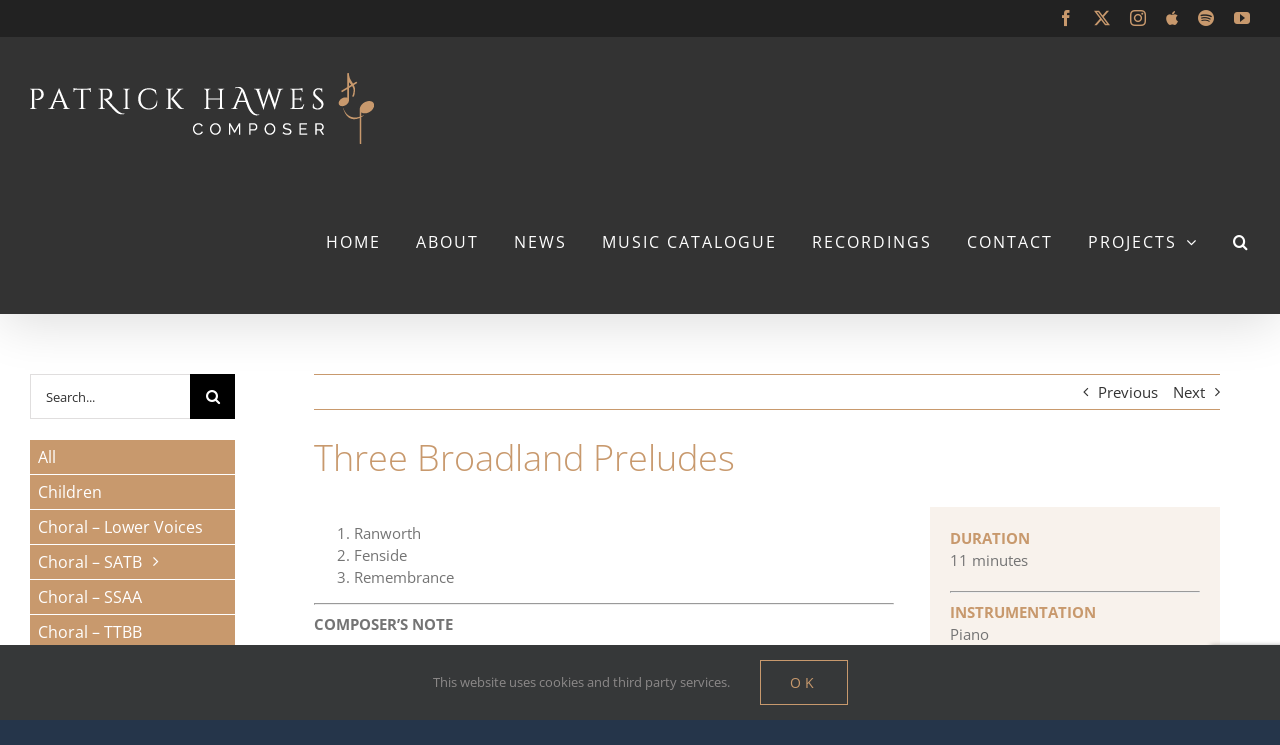

--- FILE ---
content_type: text/html; charset=UTF-8
request_url: https://www.patrickhawes.com/2016/12/06/three-broadland-preludes/
body_size: 22482
content:
<!DOCTYPE html>
<html class="avada-html-layout-wide avada-html-header-position-top avada-is-100-percent-template avada-html-has-bg-image" lang="en-GB" prefix="og: http://ogp.me/ns# fb: http://ogp.me/ns/fb#">
<head>
	<meta http-equiv="X-UA-Compatible" content="IE=edge" />
	<meta http-equiv="Content-Type" content="text/html; charset=utf-8"/>
	<meta name="viewport" content="width=device-width, initial-scale=1" />
	<meta name='robots' content='index, follow, max-image-preview:large, max-snippet:-1, max-video-preview:-1' />

	<!-- This site is optimized with the Yoast SEO plugin v25.6 - https://yoast.com/wordpress/plugins/seo/ -->
	<title>Three Broadland Preludes - Patrick Hawes</title>
	<meta name="description" content="The large open skies, uncluttered landscapes and abundance of water are reflected in these three pieces for piano about the Broadland area of Norfolk." />
	<link rel="canonical" href="https://www.patrickhawes.com/2016/12/06/three-broadland-preludes/" />
	<meta property="og:locale" content="en_GB" />
	<meta property="og:type" content="article" />
	<meta property="og:title" content="Three Broadland Preludes - Patrick Hawes" />
	<meta property="og:description" content="The large open skies, uncluttered landscapes and abundance of water are reflected in these three pieces for piano about the Broadland area of Norfolk." />
	<meta property="og:url" content="https://www.patrickhawes.com/2016/12/06/three-broadland-preludes/" />
	<meta property="og:site_name" content="Patrick Hawes" />
	<meta property="article:published_time" content="2016-12-06T17:23:40+00:00" />
	<meta property="article:modified_time" content="2025-07-29T08:56:31+00:00" />
	<meta property="og:image" content="https://www.patrickhawes.com/wp-content/uploads/2016/12/HAWES-Three-Broadland-Preludes-cvr-PTH-website.jpg" />
	<meta property="og:image:width" content="350" />
	<meta property="og:image:height" content="490" />
	<meta property="og:image:type" content="image/jpeg" />
	<meta name="author" content="Andy Berry" />
	<meta name="twitter:card" content="summary_large_image" />
	<meta name="twitter:label1" content="Written by" />
	<meta name="twitter:data1" content="Andy Berry" />
	<meta name="twitter:label2" content="Estimated reading time" />
	<meta name="twitter:data2" content="2 minutes" />
	<script type="application/ld+json" class="yoast-schema-graph">{"@context":"https://schema.org","@graph":[{"@type":"WebPage","@id":"https://www.patrickhawes.com/2016/12/06/three-broadland-preludes/","url":"https://www.patrickhawes.com/2016/12/06/three-broadland-preludes/","name":"Three Broadland Preludes - Patrick Hawes","isPartOf":{"@id":"https://www.patrickhawes.com/#website"},"primaryImageOfPage":{"@id":"https://www.patrickhawes.com/2016/12/06/three-broadland-preludes/#primaryimage"},"image":{"@id":"https://www.patrickhawes.com/2016/12/06/three-broadland-preludes/#primaryimage"},"thumbnailUrl":"https://www.patrickhawes.com/wp-content/uploads/2016/12/HAWES-Three-Broadland-Preludes-cvr-PTH-website.jpg","datePublished":"2016-12-06T17:23:40+00:00","dateModified":"2025-07-29T08:56:31+00:00","author":{"@id":"https://www.patrickhawes.com/#/schema/person/bb763e5c6ea8e98a25b25c6a258fcff2"},"description":"The large open skies, uncluttered landscapes and abundance of water are reflected in these three pieces for piano about the Broadland area of Norfolk.","breadcrumb":{"@id":"https://www.patrickhawes.com/2016/12/06/three-broadland-preludes/#breadcrumb"},"inLanguage":"en-GB","potentialAction":[{"@type":"ReadAction","target":["https://www.patrickhawes.com/2016/12/06/three-broadland-preludes/"]}]},{"@type":"ImageObject","inLanguage":"en-GB","@id":"https://www.patrickhawes.com/2016/12/06/three-broadland-preludes/#primaryimage","url":"https://www.patrickhawes.com/wp-content/uploads/2016/12/HAWES-Three-Broadland-Preludes-cvr-PTH-website.jpg","contentUrl":"https://www.patrickhawes.com/wp-content/uploads/2016/12/HAWES-Three-Broadland-Preludes-cvr-PTH-website.jpg","width":350,"height":490},{"@type":"BreadcrumbList","@id":"https://www.patrickhawes.com/2016/12/06/three-broadland-preludes/#breadcrumb","itemListElement":[{"@type":"ListItem","position":1,"name":"Home","item":"https://www.patrickhawes.com/"},{"@type":"ListItem","position":2,"name":"Three Broadland Preludes"}]},{"@type":"WebSite","@id":"https://www.patrickhawes.com/#website","url":"https://www.patrickhawes.com/","name":"Patrick Hawes","description":"","potentialAction":[{"@type":"SearchAction","target":{"@type":"EntryPoint","urlTemplate":"https://www.patrickhawes.com/?s={search_term_string}"},"query-input":{"@type":"PropertyValueSpecification","valueRequired":true,"valueName":"search_term_string"}}],"inLanguage":"en-GB"},{"@type":"Person","@id":"https://www.patrickhawes.com/#/schema/person/bb763e5c6ea8e98a25b25c6a258fcff2","name":"Andy Berry","image":{"@type":"ImageObject","inLanguage":"en-GB","@id":"https://www.patrickhawes.com/#/schema/person/image/","url":"https://secure.gravatar.com/avatar/3b3f4f220fd6e907179562066a65bc63?s=96&d=mm&r=g","contentUrl":"https://secure.gravatar.com/avatar/3b3f4f220fd6e907179562066a65bc63?s=96&d=mm&r=g","caption":"Andy Berry"},"url":"https://www.patrickhawes.com/author/andy/"}]}</script>
	<!-- / Yoast SEO plugin. -->


<link rel="alternate" type="application/rss+xml" title="Patrick Hawes &raquo; Feed" href="https://www.patrickhawes.com/feed/" />
<link rel="alternate" type="application/rss+xml" title="Patrick Hawes &raquo; Comments Feed" href="https://www.patrickhawes.com/comments/feed/" />
<link rel="alternate" type="text/calendar" title="Patrick Hawes &raquo; iCal Feed" href="https://www.patrickhawes.com/events/?ical=1" />
		
		
		
									<meta name="description" content="Ranworth
 	Fenside
 	Remembrance




COMPOSER&#039;S NOTE

The large, open skies, the uncluttered landscapes and the abundance of water are reflected in these three pieces for piano about the Broadland area of Norfolk.

Ranworth is one of the most tranquil villages in the area and its Broad is a nature reserve, inaccessible to holiday boats.  This prelude was"/>
				
		<meta property="og:locale" content="en_GB"/>
		<meta property="og:type" content="article"/>
		<meta property="og:site_name" content="Patrick Hawes"/>
		<meta property="og:title" content="Three Broadland Preludes - Patrick Hawes"/>
				<meta property="og:description" content="Ranworth
 	Fenside
 	Remembrance




COMPOSER&#039;S NOTE

The large, open skies, the uncluttered landscapes and the abundance of water are reflected in these three pieces for piano about the Broadland area of Norfolk.

Ranworth is one of the most tranquil villages in the area and its Broad is a nature reserve, inaccessible to holiday boats.  This prelude was"/>
				<meta property="og:url" content="https://www.patrickhawes.com/2016/12/06/three-broadland-preludes/"/>
										<meta property="article:published_time" content="2016-12-06T17:23:40+00:00"/>
							<meta property="article:modified_time" content="2025-07-29T08:56:31+00:00"/>
								<meta name="author" content="Andy Berry"/>
								<meta property="og:image" content="https://www.patrickhawes.com/wp-content/uploads/2016/12/HAWES-Three-Broadland-Preludes-cvr-PTH-website.jpg"/>
		<meta property="og:image:width" content="350"/>
		<meta property="og:image:height" content="490"/>
		<meta property="og:image:type" content="image/jpeg"/>
				<style id='vtprd-inline-inline-css' type='text/css'>
tr.coupon-deals a {display:none;} 
</style>
<link rel='stylesheet' id='contact-form-7-css' href='//www.patrickhawes.com/wp-content/cache/wpfc-minified/88ik2jwt/2b5uf.css' type='text/css' media='all' />
<style id='woocommerce-inline-inline-css' type='text/css'>
.woocommerce form .form-row .required { visibility: visible; }
</style>
<link rel='stylesheet' id='wc-gateway-ppec-frontend-css' href='//www.patrickhawes.com/wp-content/cache/wpfc-minified/1cb99x1v/2b5uf.css' type='text/css' media='all' />
<link rel='stylesheet' id='fusion-dynamic-css-css' href='//www.patrickhawes.com/wp-content/cache/wpfc-minified/6y3eicml/c10l2.css' type='text/css' media='all' />
<link rel='stylesheet' id='avada-fullwidth-md-css' href='//www.patrickhawes.com/wp-content/cache/wpfc-minified/ouhui9h/2b5uf.css' type='text/css' media='only screen and (max-width: 1024px)' />
<link rel='stylesheet' id='avada-fullwidth-sm-css' href='//www.patrickhawes.com/wp-content/cache/wpfc-minified/ess4bs2r/2b5uf.css' type='text/css' media='only screen and (max-width: 640px)' />
<link rel='stylesheet' id='avada-icon-md-css' href='//www.patrickhawes.com/wp-content/cache/wpfc-minified/14nzm5kt/2b5uf.css' type='text/css' media='only screen and (max-width: 1024px)' />
<link rel='stylesheet' id='avada-icon-sm-css' href='//www.patrickhawes.com/wp-content/cache/wpfc-minified/djjl4i05/2b5uf.css' type='text/css' media='only screen and (max-width: 640px)' />
<link rel='stylesheet' id='avada-grid-md-css' href='//www.patrickhawes.com/wp-content/cache/wpfc-minified/7aetxbag/2b5uf.css' type='text/css' media='only screen and (max-width: 1024px)' />
<link rel='stylesheet' id='avada-grid-sm-css' href='//www.patrickhawes.com/wp-content/cache/wpfc-minified/lxvedlxu/2b5uf.css' type='text/css' media='only screen and (max-width: 640px)' />
<link rel='stylesheet' id='avada-image-md-css' href='//www.patrickhawes.com/wp-content/cache/wpfc-minified/pbi07ax/2b5uf.css' type='text/css' media='only screen and (max-width: 1024px)' />
<link rel='stylesheet' id='avada-image-sm-css' href='//www.patrickhawes.com/wp-content/cache/wpfc-minified/es6wg8e1/2b5uf.css' type='text/css' media='only screen and (max-width: 640px)' />
<link rel='stylesheet' id='avada-person-md-css' href='//www.patrickhawes.com/wp-content/cache/wpfc-minified/lyefvu0l/2b5uf.css' type='text/css' media='only screen and (max-width: 1024px)' />
<link rel='stylesheet' id='avada-person-sm-css' href='//www.patrickhawes.com/wp-content/cache/wpfc-minified/79utlws9/2b5uf.css' type='text/css' media='only screen and (max-width: 640px)' />
<link rel='stylesheet' id='avada-section-separator-md-css' href='//www.patrickhawes.com/wp-content/cache/wpfc-minified/qiyfv9c9/2b5uf.css' type='text/css' media='only screen and (max-width: 1024px)' />
<link rel='stylesheet' id='avada-section-separator-sm-css' href='//www.patrickhawes.com/wp-content/cache/wpfc-minified/8lcb6ych/2b5uf.css' type='text/css' media='only screen and (max-width: 640px)' />
<link rel='stylesheet' id='avada-social-sharing-md-css' href='//www.patrickhawes.com/wp-content/cache/wpfc-minified/1bt3sd7d/2b5uf.css' type='text/css' media='only screen and (max-width: 1024px)' />
<link rel='stylesheet' id='avada-social-sharing-sm-css' href='//www.patrickhawes.com/wp-content/cache/wpfc-minified/e5epkgwr/2b5uf.css' type='text/css' media='only screen and (max-width: 640px)' />
<link rel='stylesheet' id='avada-social-links-md-css' href='//www.patrickhawes.com/wp-content/cache/wpfc-minified/8w16330e/2b5uf.css' type='text/css' media='only screen and (max-width: 1024px)' />
<link rel='stylesheet' id='avada-social-links-sm-css' href='//www.patrickhawes.com/wp-content/cache/wpfc-minified/qvik2mkg/2b5uf.css' type='text/css' media='only screen and (max-width: 640px)' />
<link rel='stylesheet' id='avada-tabs-lg-min-css' href='//www.patrickhawes.com/wp-content/cache/wpfc-minified/dtgvoiav/2b5uf.css' type='text/css' media='only screen and (min-width: 640px)' />
<link rel='stylesheet' id='avada-tabs-lg-max-css' href='//www.patrickhawes.com/wp-content/cache/wpfc-minified/79rpjmg0/2b5uf.css' type='text/css' media='only screen and (max-width: 640px)' />
<link rel='stylesheet' id='avada-tabs-md-css' href='//www.patrickhawes.com/wp-content/cache/wpfc-minified/f1q5gern/2b5uf.css' type='text/css' media='only screen and (max-width: 1024px)' />
<link rel='stylesheet' id='avada-tabs-sm-css' href='//www.patrickhawes.com/wp-content/cache/wpfc-minified/pi25wg1/2b5uf.css' type='text/css' media='only screen and (max-width: 640px)' />
<link rel='stylesheet' id='awb-title-md-css' href='//www.patrickhawes.com/wp-content/cache/wpfc-minified/96puns2z/2b5uf.css' type='text/css' media='only screen and (max-width: 1024px)' />
<link rel='stylesheet' id='awb-title-sm-css' href='//www.patrickhawes.com/wp-content/cache/wpfc-minified/qktc4lsp/2b5uf.css' type='text/css' media='only screen and (max-width: 640px)' />
<link rel='stylesheet' id='avada-max-sh-cbp-woo-quick-view-css' href='//www.patrickhawes.com/wp-content/cache/wpfc-minified/9kpoor4c/2b5uf.css' type='text/css' media='only screen and (max-width: 800px)' />
<link rel='stylesheet' id='avada-min-sh-cbp-woo-quick-view-css' href='//www.patrickhawes.com/wp-content/cache/wpfc-minified/8aeepl2o/2b5uf.css' type='text/css' media='only screen and (min-width: 800px)' />
<link rel='stylesheet' id='avada-swiper-md-css' href='//www.patrickhawes.com/wp-content/cache/wpfc-minified/30fns97n/2b5uf.css' type='text/css' media='only screen and (max-width: 1024px)' />
<link rel='stylesheet' id='avada-swiper-sm-css' href='//www.patrickhawes.com/wp-content/cache/wpfc-minified/g0g7r2h5/2b5uf.css' type='text/css' media='only screen and (max-width: 640px)' />
<link rel='stylesheet' id='avada-post-cards-md-css' href='//www.patrickhawes.com/wp-content/cache/wpfc-minified/kb031ggh/2b5uf.css' type='text/css' media='only screen and (max-width: 1024px)' />
<link rel='stylesheet' id='avada-post-cards-sm-css' href='//www.patrickhawes.com/wp-content/cache/wpfc-minified/7w3ygujd/2b5uf.css' type='text/css' media='only screen and (max-width: 640px)' />
<link rel='stylesheet' id='avada-facebook-page-md-css' href='//www.patrickhawes.com/wp-content/cache/wpfc-minified/fjxkcoz/2b5uf.css' type='text/css' media='only screen and (max-width: 1024px)' />
<link rel='stylesheet' id='avada-facebook-page-sm-css' href='//www.patrickhawes.com/wp-content/cache/wpfc-minified/f5q4t4p1/2b5uf.css' type='text/css' media='only screen and (max-width: 640px)' />
<link rel='stylesheet' id='avada-twitter-timeline-md-css' href='//www.patrickhawes.com/wp-content/cache/wpfc-minified/2oojbebq/2b5uf.css' type='text/css' media='only screen and (max-width: 1024px)' />
<link rel='stylesheet' id='avada-twitter-timeline-sm-css' href='//www.patrickhawes.com/wp-content/cache/wpfc-minified/fopmc4o4/2b5uf.css' type='text/css' media='only screen and (max-width: 640px)' />
<link rel='stylesheet' id='avada-flickr-md-css' href='//www.patrickhawes.com/wp-content/cache/wpfc-minified/du8pfpuq/2b5uf.css' type='text/css' media='only screen and (max-width: 1024px)' />
<link rel='stylesheet' id='avada-flickr-sm-css' href='//www.patrickhawes.com/wp-content/cache/wpfc-minified/zk1t7ho/2b5uf.css' type='text/css' media='only screen and (max-width: 640px)' />
<link rel='stylesheet' id='avada-tagcloud-md-css' href='//www.patrickhawes.com/wp-content/cache/wpfc-minified/fpr1p30o/2b5uf.css' type='text/css' media='only screen and (max-width: 1024px)' />
<link rel='stylesheet' id='avada-tagcloud-sm-css' href='//www.patrickhawes.com/wp-content/cache/wpfc-minified/6l1a5ahs/2b5uf.css' type='text/css' media='only screen and (max-width: 640px)' />
<link rel='stylesheet' id='avada-instagram-md-css' href='//www.patrickhawes.com/wp-content/cache/wpfc-minified/143rvwtb/2b5uf.css' type='text/css' media='only screen and (max-width: 1024px)' />
<link rel='stylesheet' id='avada-instagram-sm-css' href='//www.patrickhawes.com/wp-content/cache/wpfc-minified/djr0elfn/2b5uf.css' type='text/css' media='only screen and (max-width: 640px)' />
<link rel='stylesheet' id='awb-meta-md-css' href='//www.patrickhawes.com/wp-content/cache/wpfc-minified/6xx39zny/2b5uf.css' type='text/css' media='only screen and (max-width: 1024px)' />
<link rel='stylesheet' id='awb-meta-sm-css' href='//www.patrickhawes.com/wp-content/cache/wpfc-minified/l924qe6w/2b5uf.css' type='text/css' media='only screen and (max-width: 640px)' />
<link rel='stylesheet' id='avada-woo-reviews-sm-css' href='//www.patrickhawes.com/wp-content/cache/wpfc-minified/2e4kllz9/2b5uf.css' type='text/css' media='only screen and (max-width: 640px)' />
<link rel='stylesheet' id='avada-max-sh-cbp-woo-tabs-css' href='//www.patrickhawes.com/wp-content/cache/wpfc-minified/g4h5z710/2b5uf.css' type='text/css' media='only screen and (max-width: 800px)' />
<link rel='stylesheet' id='avada-woo-notices-sm-css' href='//www.patrickhawes.com/wp-content/cache/wpfc-minified/dt5hd934/2b5uf.css' type='text/css' media='only screen and (max-width: 640px)' />
<link rel='stylesheet' id='awb-layout-colums-md-css' href='//www.patrickhawes.com/wp-content/cache/wpfc-minified/q77520sl/2b5uf.css' type='text/css' media='only screen and (max-width: 1024px)' />
<link rel='stylesheet' id='awb-layout-colums-sm-css' href='//www.patrickhawes.com/wp-content/cache/wpfc-minified/8n7ztffv/2b5uf.css' type='text/css' media='only screen and (max-width: 640px)' />
<link rel='stylesheet' id='avada-max-1c-css' href='//www.patrickhawes.com/wp-content/cache/wpfc-minified/g4z1xguo/2b5uf.css' type='text/css' media='only screen and (max-width: 644px)' />
<link rel='stylesheet' id='avada-max-2c-css' href='//www.patrickhawes.com/wp-content/cache/wpfc-minified/86vef6b5/2b5uf.css' type='text/css' media='only screen and (max-width: 735px)' />
<link rel='stylesheet' id='avada-min-2c-max-3c-css' href='//www.patrickhawes.com/wp-content/cache/wpfc-minified/7y0thuli/2b5uf.css' type='text/css' media='only screen and (min-width: 735px) and (max-width: 826px)' />
<link rel='stylesheet' id='avada-min-3c-max-4c-css' href='//www.patrickhawes.com/wp-content/cache/wpfc-minified/2p5gzyds/2b5uf.css' type='text/css' media='only screen and (min-width: 826px) and (max-width: 917px)' />
<link rel='stylesheet' id='avada-min-4c-max-5c-css' href='//www.patrickhawes.com/wp-content/cache/wpfc-minified/qvg6oxrl/2b5uf.css' type='text/css' media='only screen and (min-width: 917px) and (max-width: 1008px)' />
<link rel='stylesheet' id='avada-min-5c-max-6c-css' href='//www.patrickhawes.com/wp-content/cache/wpfc-minified/efegxznl/2b5uf.css' type='text/css' media='only screen and (min-width: 1008px) and (max-width: 1099px)' />
<link rel='stylesheet' id='avada-min-shbp-css' href='//www.patrickhawes.com/wp-content/cache/wpfc-minified/2bkb2vqe/2b5uf.css' type='text/css' media='only screen and (min-width: 1024px)' />
<link rel='stylesheet' id='avada-min-shbp-header-legacy-css' href='//www.patrickhawes.com/wp-content/cache/wpfc-minified/338hgyq9/2b5uf.css' type='text/css' media='only screen and (min-width: 1024px)' />
<link rel='stylesheet' id='avada-max-shbp-css' href='//www.patrickhawes.com/wp-content/cache/wpfc-minified/d60ps5o7/2b5uf.css' type='text/css' media='only screen and (max-width: 1023px)' />
<link rel='stylesheet' id='avada-max-shbp-header-legacy-css' href='//www.patrickhawes.com/wp-content/cache/wpfc-minified/e3iyjtaz/2b5uf.css' type='text/css' media='only screen and (max-width: 1023px)' />
<link rel='stylesheet' id='avada-max-sh-shbp-css' href='//www.patrickhawes.com/wp-content/cache/wpfc-minified/e4208y6f/2b5uf.css' type='text/css' media='only screen and (max-width: 1023px)' />
<link rel='stylesheet' id='avada-max-sh-shbp-header-legacy-css' href='//www.patrickhawes.com/wp-content/cache/wpfc-minified/sue2j2q/2b5uf.css' type='text/css' media='only screen and (max-width: 1023px)' />
<link rel='stylesheet' id='avada-min-768-max-1024-p-css' href='//www.patrickhawes.com/wp-content/cache/wpfc-minified/87s3n5wu/2b5uf.css' type='text/css' media='only screen and (min-device-width: 768px) and (max-device-width: 1024px) and (orientation: portrait)' />
<link rel='stylesheet' id='avada-min-768-max-1024-p-header-legacy-css' href='//www.patrickhawes.com/wp-content/cache/wpfc-minified/fcs6crvp/2b5uf.css' type='text/css' media='only screen and (min-device-width: 768px) and (max-device-width: 1024px) and (orientation: portrait)' />
<link rel='stylesheet' id='avada-min-768-max-1024-l-css' href='//www.patrickhawes.com/wp-content/cache/wpfc-minified/t1661f1/2b5uf.css' type='text/css' media='only screen and (min-device-width: 768px) and (max-device-width: 1024px) and (orientation: landscape)' />
<link rel='stylesheet' id='avada-min-768-max-1024-l-header-legacy-css' href='//www.patrickhawes.com/wp-content/cache/wpfc-minified/f6ehlwuo/2b5uf.css' type='text/css' media='only screen and (min-device-width: 768px) and (max-device-width: 1024px) and (orientation: landscape)' />
<link rel='stylesheet' id='avada-max-sh-cbp-css' href='//www.patrickhawes.com/wp-content/cache/wpfc-minified/6vmktr55/2b5uf.css' type='text/css' media='only screen and (max-width: 800px)' />
<link rel='stylesheet' id='avada-max-sh-sbp-css' href='//www.patrickhawes.com/wp-content/cache/wpfc-minified/mnlaaexg/2b5uf.css' type='text/css' media='only screen and (max-width: 800px)' />
<link rel='stylesheet' id='avada-max-sh-640-css' href='//www.patrickhawes.com/wp-content/cache/wpfc-minified/1pwidq6b/2b5uf.css' type='text/css' media='only screen and (max-width: 640px)' />
<link rel='stylesheet' id='avada-max-shbp-18-css' href='//www.patrickhawes.com/wp-content/cache/wpfc-minified/qihb2d72/2b5uf.css' type='text/css' media='only screen and (max-width: 1005px)' />
<link rel='stylesheet' id='avada-max-shbp-32-css' href='//www.patrickhawes.com/wp-content/cache/wpfc-minified/8vkng76p/2b5uf.css' type='text/css' media='only screen and (max-width: 991px)' />
<link rel='stylesheet' id='avada-min-sh-cbp-css' href='//www.patrickhawes.com/wp-content/cache/wpfc-minified/zbaytun/2b5uf.css' type='text/css' media='only screen and (min-width: 800px)' />
<link rel='stylesheet' id='avada-max-640-css' href='//www.patrickhawes.com/wp-content/cache/wpfc-minified/dfd6fu9q/2b5uf.css' type='text/css' media='only screen and (max-device-width: 640px)' />
<link rel='stylesheet' id='avada-max-main-css' href='//www.patrickhawes.com/wp-content/cache/wpfc-minified/d3lr9k70/2b5uf.css' type='text/css' media='only screen and (max-width: 1099px)' />
<link rel='stylesheet' id='avada-max-cbp-css' href='//www.patrickhawes.com/wp-content/cache/wpfc-minified/1fyrozuq/2b5uf.css' type='text/css' media='only screen and (max-width: 800px)' />
<link rel='stylesheet' id='avada-max-sh-cbp-cf7-css' href='//www.patrickhawes.com/wp-content/cache/wpfc-minified/20k8l43i/2b5uf.css' type='text/css' media='only screen and (max-width: 800px)' />
<link rel='stylesheet' id='avada-max-640-sliders-css' href='//www.patrickhawes.com/wp-content/cache/wpfc-minified/m1g83fpn/2b5uf.css' type='text/css' media='only screen and (max-device-width: 640px)' />
<link rel='stylesheet' id='avada-max-sh-cbp-sliders-css' href='//www.patrickhawes.com/wp-content/cache/wpfc-minified/m1ccdn6m/2b5uf.css' type='text/css' media='only screen and (max-width: 800px)' />
<link rel='stylesheet' id='avada-max-sh-cbp-eslider-css' href='//www.patrickhawes.com/wp-content/cache/wpfc-minified/1za43cz8/2b5uf.css' type='text/css' media='only screen and (max-width: 800px)' />
<link rel='stylesheet' id='avada-max-768-ec-css' href='//www.patrickhawes.com/wp-content/cache/wpfc-minified/e6l5obrk/2b5uf.css' type='text/css' media='only screen and (max-width: 768px)' />
<link rel='stylesheet' id='avada-max-sh-cbp-ec-css' href='//www.patrickhawes.com/wp-content/cache/wpfc-minified/lg4cbm/2b5uf.css' type='text/css' media='only screen and (max-width: 800px)' />
<link rel='stylesheet' id='fb-max-sh-cbp-css' href='//www.patrickhawes.com/wp-content/cache/wpfc-minified/egi0ai8p/2b5uf.css' type='text/css' media='only screen and (max-width: 800px)' />
<link rel='stylesheet' id='fb-min-768-max-1024-p-css' href='//www.patrickhawes.com/wp-content/cache/wpfc-minified/eujod8yc/2b5uf.css' type='text/css' media='only screen and (min-device-width: 768px) and (max-device-width: 1024px) and (orientation: portrait)' />
<link rel='stylesheet' id='fb-max-640-css' href='//www.patrickhawes.com/wp-content/cache/wpfc-minified/12tkupri/2b5uf.css' type='text/css' media='only screen and (max-device-width: 640px)' />
<link rel='stylesheet' id='fb-max-1c-css' href='//www.patrickhawes.com/wp-content/cache/wpfc-minified/100x9408/2b5uf.css' type='text/css' media='only screen and (max-width: 644px)' />
<link rel='stylesheet' id='fb-max-2c-css' href='//www.patrickhawes.com/wp-content/cache/wpfc-minified/eidl943c/2b5uf.css' type='text/css' media='only screen and (max-width: 735px)' />
<link rel='stylesheet' id='fb-min-2c-max-3c-css' href='//www.patrickhawes.com/wp-content/cache/wpfc-minified/dvbpkfa0/2b5uf.css' type='text/css' media='only screen and (min-width: 735px) and (max-width: 826px)' />
<link rel='stylesheet' id='fb-min-3c-max-4c-css' href='//www.patrickhawes.com/wp-content/cache/wpfc-minified/77bkms3z/2b5uf.css' type='text/css' media='only screen and (min-width: 826px) and (max-width: 917px)' />
<link rel='stylesheet' id='fb-min-4c-max-5c-css' href='//www.patrickhawes.com/wp-content/cache/wpfc-minified/qvy830t8/2b5uf.css' type='text/css' media='only screen and (min-width: 917px) and (max-width: 1008px)' />
<link rel='stylesheet' id='fb-min-5c-max-6c-css' href='//www.patrickhawes.com/wp-content/cache/wpfc-minified/fgjdtvzx/2b5uf.css' type='text/css' media='only screen and (min-width: 1008px) and (max-width: 1099px)' />
<link rel='stylesheet' id='avada-min-768-max-1024-woo-css' href='//www.patrickhawes.com/wp-content/cache/wpfc-minified/22wza0f8/2b5uf.css' type='text/css' media='only screen and (min-device-width: 768px) and (max-device-width: 1024px)' />
<link rel='stylesheet' id='avada-max-sh-640-woo-css' href='//www.patrickhawes.com/wp-content/cache/wpfc-minified/lafvqq1m/2b5uf.css' type='text/css' media='only screen and (max-width: 640px)' />
<link rel='stylesheet' id='avada-max-sh-cbp-woo-css' href='//www.patrickhawes.com/wp-content/cache/wpfc-minified/paberc1/2b5uf.css' type='text/css' media='only screen and (max-width: 800px)' />
<link rel='stylesheet' id='avada-min-sh-cbp-woo-css' href='//www.patrickhawes.com/wp-content/cache/wpfc-minified/7bl7wthj/2b5uf.css' type='text/css' media='only screen and (min-width: 800px)' />
<link rel='stylesheet' id='avada-off-canvas-md-css' href='//www.patrickhawes.com/wp-content/cache/wpfc-minified/joksy5us/2b5uf.css' type='text/css' media='only screen and (max-width: 1024px)' />
<link rel='stylesheet' id='avada-off-canvas-sm-css' href='//www.patrickhawes.com/wp-content/cache/wpfc-minified/1osav3uw/2b5uf.css' type='text/css' media='only screen and (max-width: 640px)' />
<script type="text/template" id="tmpl-variation-template">
	<div class="woocommerce-variation-description">{{{ data.variation.variation_description }}}</div>
	<div class="woocommerce-variation-price">{{{ data.variation.price_html }}}</div>
	<div class="woocommerce-variation-availability">{{{ data.variation.availability_html }}}</div>
</script>
<script type="text/template" id="tmpl-unavailable-variation-template">
	<p>Sorry, this product is unavailable. Please choose a different combination.</p>
</script>
<script type="text/javascript" src="https://www.patrickhawes.com/wp-includes/js/jquery/jquery.min.js?ver=3.7.1" id="jquery-core-js"></script>
<script type="text/javascript" src="//www.patrickhawes.com/wp-content/plugins/revslider/sr6/assets/js/rbtools.min.js?ver=6.7.12" async id="tp-tools-js"></script>
<script type="text/javascript" src="//www.patrickhawes.com/wp-content/plugins/revslider/sr6/assets/js/rs6.min.js?ver=6.7.12" async id="revmin-js"></script>
<script type="text/javascript" src="https://www.patrickhawes.com/wp-content/plugins/woocommerce/assets/js/jquery-blockui/jquery.blockUI.min.js?ver=2.7.0-wc.9.1.4" id="jquery-blockui-js" defer="defer" data-wp-strategy="defer"></script>
<script type="text/javascript" id="wc-add-to-cart-js-extra">
/* <![CDATA[ */
var wc_add_to_cart_params = {"ajax_url":"\/wp-admin\/admin-ajax.php","wc_ajax_url":"\/?wc-ajax=%%endpoint%%","i18n_view_cart":"View basket","cart_url":"https:\/\/www.patrickhawes.com\/basket\/","is_cart":"","cart_redirect_after_add":"no"};
/* ]]> */
</script>
<script type="text/javascript" src="https://www.patrickhawes.com/wp-content/plugins/woocommerce/assets/js/frontend/add-to-cart.min.js?ver=9.1.4" id="wc-add-to-cart-js" defer="defer" data-wp-strategy="defer"></script>
<script type="text/javascript" src="https://www.patrickhawes.com/wp-content/plugins/woocommerce/assets/js/js-cookie/js.cookie.min.js?ver=2.1.4-wc.9.1.4" id="js-cookie-js" defer="defer" data-wp-strategy="defer"></script>
<script type="text/javascript" id="woocommerce-js-extra">
/* <![CDATA[ */
var woocommerce_params = {"ajax_url":"\/wp-admin\/admin-ajax.php","wc_ajax_url":"\/?wc-ajax=%%endpoint%%"};
/* ]]> */
</script>
<script type="text/javascript" src="https://www.patrickhawes.com/wp-content/plugins/woocommerce/assets/js/frontend/woocommerce.min.js?ver=9.1.4" id="woocommerce-js" defer="defer" data-wp-strategy="defer"></script>
<script src='https://www.patrickhawes.com/wp-content/plugins/the-events-calendar/common/build/js/underscore-before.js'></script>
<script type="text/javascript" src="https://www.patrickhawes.com/wp-includes/js/underscore.min.js?ver=1.13.4" id="underscore-js"></script>
<script src='https://www.patrickhawes.com/wp-content/plugins/the-events-calendar/common/build/js/underscore-after.js'></script>
<script type="text/javascript" id="wp-util-js-extra">
/* <![CDATA[ */
var _wpUtilSettings = {"ajax":{"url":"\/wp-admin\/admin-ajax.php"}};
/* ]]> */
</script>
<script type="text/javascript" src="https://www.patrickhawes.com/wp-includes/js/wp-util.min.js?ver=6.6.4" id="wp-util-js"></script>
<script type="text/javascript" id="wc-add-to-cart-variation-js-extra">
/* <![CDATA[ */
var wc_add_to_cart_variation_params = {"wc_ajax_url":"\/?wc-ajax=%%endpoint%%","i18n_no_matching_variations_text":"Sorry, no products matched your selection. Please choose a different combination.","i18n_make_a_selection_text":"Please select some product options before adding this product to your basket.","i18n_unavailable_text":"Sorry, this product is unavailable. Please choose a different combination."};
/* ]]> */
</script>
<script type="text/javascript" src="https://www.patrickhawes.com/wp-content/plugins/woocommerce/assets/js/frontend/add-to-cart-variation.min.js?ver=9.1.4" id="wc-add-to-cart-variation-js" defer="defer" data-wp-strategy="defer"></script>
<link rel="https://api.w.org/" href="https://www.patrickhawes.com/wp-json/" /><link rel="alternate" title="JSON" type="application/json" href="https://www.patrickhawes.com/wp-json/wp/v2/posts/2318" /><link rel="EditURI" type="application/rsd+xml" title="RSD" href="https://www.patrickhawes.com/xmlrpc.php?rsd" />
<meta name="generator" content="WordPress 6.6.4" />
<meta name="generator" content="WooCommerce 9.1.4" />
<link rel='shortlink' href='https://www.patrickhawes.com/?p=2318' />
<link rel="alternate" title="oEmbed (JSON)" type="application/json+oembed" href="https://www.patrickhawes.com/wp-json/oembed/1.0/embed?url=https%3A%2F%2Fwww.patrickhawes.com%2F2016%2F12%2F06%2Fthree-broadland-preludes%2F" />
<link rel="alternate" title="oEmbed (XML)" type="text/xml+oembed" href="https://www.patrickhawes.com/wp-json/oembed/1.0/embed?url=https%3A%2F%2Fwww.patrickhawes.com%2F2016%2F12%2F06%2Fthree-broadland-preludes%2F&#038;format=xml" />
<meta name="tec-api-version" content="v1"><meta name="tec-api-origin" content="https://www.patrickhawes.com"><link rel="alternate" href="https://www.patrickhawes.com/wp-json/tribe/events/v1/" /><link rel="preload" href="https://www.patrickhawes.com/wp-content/themes/Avada/includes/lib/assets/fonts/icomoon/awb-icons.woff" as="font" type="font/woff" crossorigin><link rel="preload" href="//www.patrickhawes.com/wp-content/themes/Avada/includes/lib/assets/fonts/fontawesome/webfonts/fa-brands-400.woff2" as="font" type="font/woff2" crossorigin><link rel="preload" href="//www.patrickhawes.com/wp-content/themes/Avada/includes/lib/assets/fonts/fontawesome/webfonts/fa-regular-400.woff2" as="font" type="font/woff2" crossorigin><link rel="preload" href="//www.patrickhawes.com/wp-content/themes/Avada/includes/lib/assets/fonts/fontawesome/webfonts/fa-solid-900.woff2" as="font" type="font/woff2" crossorigin><link rel="preload" href="https://fonts.gstatic.com/s/opensans/v40/memvYaGs126MiZpBA-UvWbX2vVnXBbObj2OVTS-muw.woff2" as="font" type="font/woff2" crossorigin><style type="text/css" id="css-fb-visibility">@media screen and (max-width: 640px){.fusion-no-small-visibility{display:none !important;}body .sm-text-align-center{text-align:center !important;}body .sm-text-align-left{text-align:left !important;}body .sm-text-align-right{text-align:right !important;}body .sm-flex-align-center{justify-content:center !important;}body .sm-flex-align-flex-start{justify-content:flex-start !important;}body .sm-flex-align-flex-end{justify-content:flex-end !important;}body .sm-mx-auto{margin-left:auto !important;margin-right:auto !important;}body .sm-ml-auto{margin-left:auto !important;}body .sm-mr-auto{margin-right:auto !important;}body .fusion-absolute-position-small{position:absolute;top:auto;width:100%;}.awb-sticky.awb-sticky-small{ position: sticky; top: var(--awb-sticky-offset,0); }}@media screen and (min-width: 641px) and (max-width: 1024px){.fusion-no-medium-visibility{display:none !important;}body .md-text-align-center{text-align:center !important;}body .md-text-align-left{text-align:left !important;}body .md-text-align-right{text-align:right !important;}body .md-flex-align-center{justify-content:center !important;}body .md-flex-align-flex-start{justify-content:flex-start !important;}body .md-flex-align-flex-end{justify-content:flex-end !important;}body .md-mx-auto{margin-left:auto !important;margin-right:auto !important;}body .md-ml-auto{margin-left:auto !important;}body .md-mr-auto{margin-right:auto !important;}body .fusion-absolute-position-medium{position:absolute;top:auto;width:100%;}.awb-sticky.awb-sticky-medium{ position: sticky; top: var(--awb-sticky-offset,0); }}@media screen and (min-width: 1025px){.fusion-no-large-visibility{display:none !important;}body .lg-text-align-center{text-align:center !important;}body .lg-text-align-left{text-align:left !important;}body .lg-text-align-right{text-align:right !important;}body .lg-flex-align-center{justify-content:center !important;}body .lg-flex-align-flex-start{justify-content:flex-start !important;}body .lg-flex-align-flex-end{justify-content:flex-end !important;}body .lg-mx-auto{margin-left:auto !important;margin-right:auto !important;}body .lg-ml-auto{margin-left:auto !important;}body .lg-mr-auto{margin-right:auto !important;}body .fusion-absolute-position-large{position:absolute;top:auto;width:100%;}.awb-sticky.awb-sticky-large{ position: sticky; top: var(--awb-sticky-offset,0); }}</style>	<noscript><style>.woocommerce-product-gallery{ opacity: 1 !important; }</style></noscript>
	<meta name="generator" content="Powered by Slider Revolution 6.7.12 - responsive, Mobile-Friendly Slider Plugin for WordPress with comfortable drag and drop interface." />
<style id='wp-fonts-local' type='text/css'>
@font-face{font-family:Inter;font-style:normal;font-weight:300 900;font-display:fallback;src:url('https://www.patrickhawes.com/wp-content/plugins/woocommerce/assets/fonts/Inter-VariableFont_slnt,wght.woff2') format('woff2');font-stretch:normal;}
@font-face{font-family:Cardo;font-style:normal;font-weight:400;font-display:fallback;src:url('https://www.patrickhawes.com/wp-content/plugins/woocommerce/assets/fonts/cardo_normal_400.woff2') format('woff2');}
</style>
<script>function setREVStartSize(e){
			//window.requestAnimationFrame(function() {
				window.RSIW = window.RSIW===undefined ? window.innerWidth : window.RSIW;
				window.RSIH = window.RSIH===undefined ? window.innerHeight : window.RSIH;
				try {
					var pw = document.getElementById(e.c).parentNode.offsetWidth,
						newh;
					pw = pw===0 || isNaN(pw) || (e.l=="fullwidth" || e.layout=="fullwidth") ? window.RSIW : pw;
					e.tabw = e.tabw===undefined ? 0 : parseInt(e.tabw);
					e.thumbw = e.thumbw===undefined ? 0 : parseInt(e.thumbw);
					e.tabh = e.tabh===undefined ? 0 : parseInt(e.tabh);
					e.thumbh = e.thumbh===undefined ? 0 : parseInt(e.thumbh);
					e.tabhide = e.tabhide===undefined ? 0 : parseInt(e.tabhide);
					e.thumbhide = e.thumbhide===undefined ? 0 : parseInt(e.thumbhide);
					e.mh = e.mh===undefined || e.mh=="" || e.mh==="auto" ? 0 : parseInt(e.mh,0);
					if(e.layout==="fullscreen" || e.l==="fullscreen")
						newh = Math.max(e.mh,window.RSIH);
					else{
						e.gw = Array.isArray(e.gw) ? e.gw : [e.gw];
						for (var i in e.rl) if (e.gw[i]===undefined || e.gw[i]===0) e.gw[i] = e.gw[i-1];
						e.gh = e.el===undefined || e.el==="" || (Array.isArray(e.el) && e.el.length==0)? e.gh : e.el;
						e.gh = Array.isArray(e.gh) ? e.gh : [e.gh];
						for (var i in e.rl) if (e.gh[i]===undefined || e.gh[i]===0) e.gh[i] = e.gh[i-1];
											
						var nl = new Array(e.rl.length),
							ix = 0,
							sl;
						e.tabw = e.tabhide>=pw ? 0 : e.tabw;
						e.thumbw = e.thumbhide>=pw ? 0 : e.thumbw;
						e.tabh = e.tabhide>=pw ? 0 : e.tabh;
						e.thumbh = e.thumbhide>=pw ? 0 : e.thumbh;
						for (var i in e.rl) nl[i] = e.rl[i]<window.RSIW ? 0 : e.rl[i];
						sl = nl[0];
						for (var i in nl) if (sl>nl[i] && nl[i]>0) { sl = nl[i]; ix=i;}
						var m = pw>(e.gw[ix]+e.tabw+e.thumbw) ? 1 : (pw-(e.tabw+e.thumbw)) / (e.gw[ix]);
						newh =  (e.gh[ix] * m) + (e.tabh + e.thumbh);
					}
					var el = document.getElementById(e.c);
					if (el!==null && el) el.style.height = newh+"px";
					el = document.getElementById(e.c+"_wrapper");
					if (el!==null && el) {
						el.style.height = newh+"px";
						el.style.display = "block";
					}
				} catch(e){
					console.log("Failure at Presize of Slider:" + e)
				}
			//});
		  };</script>
		<style type="text/css" id="wp-custom-css">
			.submitN {
    background-color: #c8996d !important;
    border: 0 none;
    border-radius: 3px !important;
    color: rgb(255, 255, 255);
    font-style: normal;
    font-weight: normal !important;
    height: 40px;
    margin: 5px 0 !important;
    padding: 0 !important;
    text-transform: uppercase;
    width: 80%;
    font-family: "Open Sans";
    font-size:14px;
}		</style>
				<script type="text/javascript">
			var doc = document.documentElement;
			doc.setAttribute( 'data-useragent', navigator.userAgent );
		</script>
		
	</head>

<body class="post-template-default single single-post postid-2318 single-format-standard theme-Avada woocommerce-no-js tribe-no-js page-template-avada-child fusion-image-hovers fusion-pagination-sizing fusion-button_type-flat fusion-button_span-yes fusion-button_gradient-linear avada-image-rollover-circle-no avada-image-rollover-yes avada-image-rollover-direction-center_horiz fusion-body ltr fusion-sticky-header no-tablet-sticky-header no-mobile-sticky-header no-mobile-slidingbar avada-has-rev-slider-styles fusion-disable-outline fusion-sub-menu-fade mobile-logo-pos-left layout-wide-mode avada-has-boxed-modal-shadow-none layout-scroll-offset-full avada-has-zero-margin-offset-top fusion-top-header menu-text-align-center fusion-woo-product-design-clean fusion-woo-shop-page-columns-4 fusion-woo-related-columns-4 fusion-woo-archive-page-columns-4 avada-has-woo-gallery-disabled woo-sale-badge-circle woo-outofstock-badge-top_bar mobile-menu-design-classic fusion-show-pagination-text fusion-header-layout-v3 avada-responsive avada-footer-fx-none avada-menu-highlight-style-bar fusion-search-form-classic fusion-main-menu-search-dropdown fusion-avatar-square avada-dropdown-styles avada-blog-layout-medium avada-blog-archive-layout-grid avada-ec-not-100-width avada-ec-meta-layout-sidebar avada-header-shadow-yes avada-menu-icon-position-left avada-has-megamenu-shadow avada-has-mainmenu-dropdown-divider avada-has-header-100-width avada-has-pagetitle-bg-full avada-has-main-nav-search-icon avada-has-breadcrumb-mobile-hidden avada-has-titlebar-hide avada-header-border-color-full-transparent avada-social-full-transparent avada-has-bg-image-full avada-has-pagination-padding avada-flyout-menu-direction-fade avada-ec-views-v2" data-awb-post-id="2318">
		<a class="skip-link screen-reader-text" href="#content">Skip to content</a>

	<div id="boxed-wrapper">
		
		<div id="wrapper" class="fusion-wrapper">
			<div id="home" style="position:relative;top:-1px;"></div>
							
					
			<header class="fusion-header-wrapper fusion-header-shadow">
				<div class="fusion-header-v3 fusion-logo-alignment fusion-logo-left fusion-sticky-menu- fusion-sticky-logo-1 fusion-mobile-logo-1  fusion-mobile-menu-design-classic">
					
<div class="fusion-secondary-header">
	<div class="fusion-row">
							<div class="fusion-alignright">
				<div class="fusion-social-links-header"><div class="fusion-social-networks"><div class="fusion-social-networks-wrapper"><a  class="fusion-social-network-icon fusion-tooltip fusion-facebook awb-icon-facebook" style data-placement="top" data-title="Facebook" data-toggle="tooltip" title="Facebook" href="https://www.facebook.com/pages/Patrick-Hawes-Classical-Composer/313121417347" target="_blank" rel="noreferrer"><span class="screen-reader-text">Facebook</span></a><a  class="fusion-social-network-icon fusion-tooltip fusion-twitter awb-icon-twitter" style data-placement="top" data-title="X" data-toggle="tooltip" title="X" href="https://twitter.com/patrickhawes" target="_blank" rel="noopener noreferrer"><span class="screen-reader-text">X</span></a><a  class="fusion-social-network-icon fusion-tooltip fusion-instagram awb-icon-instagram" style data-placement="top" data-title="Instagram" data-toggle="tooltip" title="Instagram" href="https://www.instagram.com/patrick_hawes_music" target="_blank" rel="noopener noreferrer"><span class="screen-reader-text">Instagram</span></a><a  class="awb-custom-icon fusion-social-network-icon fusion-tooltip fa-apple fab" style="position:relative;" data-placement="top" data-title="Apple Music" data-toggle="tooltip" title="Apple Music" href="https://music.apple.com/es/artist/patrick-hawes/21898182?l=en-GB" target="_blank" rel="noopener noreferrer"><span class="screen-reader-text">Apple Music</span></a><a  class="fusion-social-network-icon fusion-tooltip fusion-spotify awb-icon-spotify" style data-placement="top" data-title="Spotify" data-toggle="tooltip" title="Spotify" href="https://open.spotify.com/artist/4gNi0FcGr0mqvS38AmQwBQ" target="_blank" rel="noopener noreferrer"><span class="screen-reader-text">Spotify</span></a><a  class="fusion-social-network-icon fusion-tooltip fusion-youtube awb-icon-youtube" style data-placement="top" data-title="YouTube" data-toggle="tooltip" title="YouTube" href="https://www.youtube.com/user/patrickhawes1" target="_blank" rel="noopener noreferrer"><span class="screen-reader-text">YouTube</span></a></div></div></div>			</div>
			</div>
</div>
<div class="fusion-header-sticky-height"></div>
<div class="fusion-header">
	<div class="fusion-row">
					<div class="fusion-logo" data-margin-top="31px" data-margin-bottom="31px" data-margin-left="0px" data-margin-right="0px">
			<a class="fusion-logo-link"  href="https://www.patrickhawes.com/" >

						<!-- standard logo -->
			<img src="https://www.patrickhawes.com/wp-content/uploads/2024/02/Patrick-Hawes-Logo-2024-white-1.png" srcset="https://www.patrickhawes.com/wp-content/uploads/2024/02/Patrick-Hawes-Logo-2024-white-1.png 1x, https://www.patrickhawes.com/wp-content/uploads/2024/02/Patrick-Hawes-Logo-2024-white-x2-1.png 2x" width="344" height="71" style="max-height:71px;height:auto;" alt="Patrick Hawes Logo" data-retina_logo_url="https://www.patrickhawes.com/wp-content/uploads/2024/02/Patrick-Hawes-Logo-2024-white-x2-1.png" class="fusion-standard-logo" />

											<!-- mobile logo -->
				<img src="https://www.patrickhawes.com/wp-content/uploads/2024/02/Patrick-Hawes-Logo-2024.png" srcset="https://www.patrickhawes.com/wp-content/uploads/2024/02/Patrick-Hawes-Logo-2024.png 1x, https://www.patrickhawes.com/wp-content/uploads/2024/02/Patrick-Hawes-Logo-2024-x2.png 2x" width="344" height="71" style="max-height:71px;height:auto;" alt="Patrick Hawes Logo" data-retina_logo_url="https://www.patrickhawes.com/wp-content/uploads/2024/02/Patrick-Hawes-Logo-2024-x2.png" class="fusion-mobile-logo" />
			
											<!-- sticky header logo -->
				<img src="https://www.patrickhawes.com/wp-content/uploads/2024/02/Patrick-Hawes-Logo-2024.png" srcset="https://www.patrickhawes.com/wp-content/uploads/2024/02/Patrick-Hawes-Logo-2024.png 1x, https://www.patrickhawes.com/wp-content/uploads/2024/02/Patrick-Hawes-Logo-2024-x2.png 2x" width="344" height="71" style="max-height:71px;height:auto;" alt="Patrick Hawes Logo" data-retina_logo_url="https://www.patrickhawes.com/wp-content/uploads/2024/02/Patrick-Hawes-Logo-2024-x2.png" class="fusion-sticky-logo" />
					</a>
		</div>		<nav class="fusion-main-menu" aria-label="Main Menu"><ul id="menu-main-menu" class="fusion-menu"><li  id="menu-item-6536"  class="menu-item menu-item-type-post_type menu-item-object-page menu-item-home menu-item-6536"  data-item-id="6536"><a  href="https://www.patrickhawes.com/" class="fusion-bar-highlight"><span class="menu-text">Home</span></a></li><li  id="menu-item-1427"  class="menu-item menu-item-type-post_type menu-item-object-page menu-item-1427"  data-item-id="1427"><a  href="https://www.patrickhawes.com/about/" class="fusion-bar-highlight"><span class="menu-text">About</span></a></li><li  id="menu-item-1334"  class="menu-item menu-item-type-post_type menu-item-object-page menu-item-1334"  data-item-id="1334"><a  href="https://www.patrickhawes.com/news/" class="fusion-bar-highlight"><span class="menu-text">News</span></a></li><li  id="menu-item-1786"  class="menu-item menu-item-type-post_type menu-item-object-page menu-item-1786"  data-item-id="1786"><a  href="https://www.patrickhawes.com/music-catalogue/" class="fusion-bar-highlight"><span class="menu-text">Music Catalogue</span></a></li><li  id="menu-item-1732"  class="menu-item menu-item-type-post_type menu-item-object-page menu-item-1732"  data-item-id="1732"><a  href="https://www.patrickhawes.com/recordings/" class="fusion-bar-highlight"><span class="menu-text">Recordings</span></a></li><li  id="menu-item-1335"  class="menu-item menu-item-type-post_type menu-item-object-page menu-item-1335"  data-item-id="1335"><a  href="https://www.patrickhawes.com/contact/" class="fusion-bar-highlight"><span class="menu-text">Contact</span></a></li><li  id="menu-item-5286"  class="menu-item menu-item-type-custom menu-item-object-custom menu-item-has-children menu-item-5286 fusion-dropdown-menu"  data-item-id="5286"><a  class="fusion-bar-highlight"><span class="menu-text">Projects</span> <span class="fusion-caret"><i class="fusion-dropdown-indicator" aria-hidden="true"></i></span></a><ul class="sub-menu"><li  id="menu-item-7457"  class="menu-item menu-item-type-post_type menu-item-object-page menu-item-7457 fusion-dropdown-submenu" ><a  href="https://www.patrickhawes.com/the-wedding-at-cana/" class="fusion-bar-highlight"><span>The Wedding at Cana</span></a></li><li  id="menu-item-7235"  class="menu-item menu-item-type-post_type menu-item-object-page menu-item-7235 fusion-dropdown-submenu" ><a  href="https://www.patrickhawes.com/grasping-the-nettle/" class="fusion-bar-highlight"><span>Grasping the nettle</span></a></li><li  id="menu-item-7176"  class="menu-item menu-item-type-post_type menu-item-object-page menu-item-7176 fusion-dropdown-submenu" ><a  href="https://www.patrickhawes.com/the-son-of-man/" class="fusion-bar-highlight"><span>The Son of Man</span></a></li><li  id="menu-item-6103"  class="menu-item menu-item-type-post_type menu-item-object-page menu-item-6103 fusion-dropdown-submenu" ><a  href="https://www.patrickhawes.com/the-nativity/" class="fusion-bar-highlight"><span>The Nativity</span></a></li><li  id="menu-item-5287"  class="menu-item menu-item-type-post_type menu-item-object-page menu-item-5287 fusion-dropdown-submenu" ><a  href="https://www.patrickhawes.com/the-fire-of-love/" class="fusion-bar-highlight"><span>The Fire of Love</span></a></li><li  id="menu-item-3087"  class="GWSPurple menu-item menu-item-type-post_type menu-item-object-page menu-item-3087 fusion-dropdown-submenu"  data-classes="GWSPurple"><a  href="https://www.patrickhawes.com/great-war-symphony/" class="fusion-bar-highlight"><span>The Great War Symphony</span></a></li></ul></li><li class="fusion-custom-menu-item fusion-main-menu-search"><a class="fusion-main-menu-icon fusion-bar-highlight" href="#" aria-label="Search" data-title="Search" title="Search" role="button" aria-expanded="false"></a><div class="fusion-custom-menu-item-contents">		<form role="search" class="searchform fusion-search-form  fusion-search-form-classic" method="get" action="https://www.patrickhawes.com/">
			<div class="fusion-search-form-content">

				
				<div class="fusion-search-field search-field">
					<label><span class="screen-reader-text">Search for:</span>
													<input type="search" value="" name="s" class="s" placeholder="Search..." required aria-required="true" aria-label="Search..."/>
											</label>
				</div>
				<div class="fusion-search-button search-button">
					<input type="submit" class="fusion-search-submit searchsubmit" aria-label="Search" value="&#xf002;" />
									</div>

				
			</div>


			
		</form>
		</div></li></ul></nav>
<nav class="fusion-mobile-nav-holder fusion-mobile-menu-text-align-left" aria-label="Main Menu Mobile"></nav>

					</div>
</div>
				</div>
				<div class="fusion-clearfix"></div>
			</header>
								
							<div id="sliders-container" class="fusion-slider-visibility">
					</div>
				
					
							
			
						<main id="main" class="clearfix width-100">
				<div class="fusion-row" style="max-width:100%;">

<section id="content" style="width: 100%;">
									<div id="post-2318" class="post-2318 post type-post status-publish format-standard has-post-thumbnail hentry category-music-catalogue category-single-instrument tag-sheet-music">

				<div class="post-content">
					<div class="fusion-fullwidth fullwidth-box fusion-builder-row-1 fusion-flex-container has-pattern-background has-mask-background nonhundred-percent-fullwidth non-hundred-percent-height-scrolling" style="--awb-border-radius-top-left:0px;--awb-border-radius-top-right:0px;--awb-border-radius-bottom-right:0px;--awb-border-radius-bottom-left:0px;--awb-flex-wrap:wrap;" ><div class="fusion-builder-row fusion-row fusion-flex-align-items-flex-start fusion-flex-content-wrap" style="max-width:1331.2px;margin-left: calc(-4% / 2 );margin-right: calc(-4% / 2 );"><div class="fusion-layout-column fusion_builder_column fusion-builder-column-0 fusion_builder_column_1_5 1_5 fusion-flex-column" style="--awb-bg-size:cover;--awb-width-large:20%;--awb-margin-top-large:0px;--awb-spacing-right-large:9.6%;--awb-margin-bottom-large:0px;--awb-spacing-left-large:9.6%;--awb-width-medium:100%;--awb-order-medium:0;--awb-spacing-right-medium:1.92%;--awb-spacing-left-medium:1.92%;--awb-width-small:100%;--awb-order-small:0;--awb-spacing-right-small:1.92%;--awb-margin-bottom-small:5%;--awb-spacing-left-small:1.92%;"><div class="fusion-column-wrapper fusion-column-has-shadow fusion-flex-justify-content-flex-start fusion-content-layout-column"><div class="fusion-search-element fusion-search-element-1 fusion-search-form-classic" style="--awb-margin-bottom:10%;--awb-border-color:var(--awb-color3);">		<form role="search" class="searchform fusion-search-form  fusion-search-form-classic" method="get" action="https://www.patrickhawes.com/">
			<div class="fusion-search-form-content">

				
				<div class="fusion-search-field search-field">
					<label><span class="screen-reader-text">Search for:</span>
													<input type="search" value="" name="s" class="s" placeholder="Search..." required aria-required="true" aria-label="Search..."/>
											</label>
				</div>
				<div class="fusion-search-button search-button">
					<input type="submit" class="fusion-search-submit searchsubmit" aria-label="Search" value="&#xf002;" />
									</div>

				<input type="hidden" name="post_type[]" value="post" /><input type="hidden" name="search_limit_to_post_titles" value="0" /><input type="hidden" name="fs" value="1" />
			</div>


			
		</form>
		</div><nav class="awb-menu awb-menu_column awb-menu_em-hover mobile-mode-collapse-to-button awb-menu_icons-left awb-menu_dc-yes mobile-trigger-fullwidth-off awb-menu_mobile-toggle awb-menu_indent-left mobile-size-full-absolute loading mega-menu-loading awb-menu_desktop awb-menu_dropdown awb-menu_expand-right awb-menu_transition-fade" style="--awb-bg:var(--awb-color5);--awb-gap:1px;--awb-items-padding-top:5px;--awb-items-padding-right:8px;--awb-items-padding-bottom:5px;--awb-items-padding-left:8px;--awb-border-color:var(--awb-color3);--awb-border-bottom:0px;--awb-color:var(--awb-color1);--awb-active-color:var(--awb-color1);--awb-active-bg:#9a7b5c;--awb-submenu-color:var(--awb-color1);--awb-submenu-bg:var(--awb-color5);--awb-submenu-sep-color:var(--awb-color3);--awb-submenu-items-padding-top:5px;--awb-submenu-items-padding-right:8px;--awb-submenu-items-padding-bottom:5px;--awb-submenu-items-padding-left:8px;--awb-submenu-active-bg:#9a7b5c;--awb-submenu-active-color:var(--awb-color1);--awb-submenu-space:2px;--awb-submenu-font-size:16px;--awb-main-justify-content:flex-start;--awb-mobile-bg:var(--awb-color5);--awb-mobile-color:var(--awb-color1);--awb-mobile-active-bg:#9a7b5c;--awb-mobile-active-color:var(--awb-color1);--awb-mobile-trigger-font-size:20px;--awb-trigger-padding-top:0px;--awb-trigger-padding-right:0px;--awb-trigger-padding-bottom:5%;--awb-trigger-padding-left:0px;--awb-mobile-font-size:16px;--awb-mobile-sep-color:var(--awb-color1);--awb-mobile-justify:flex-start;--awb-mobile-caret-left:auto;--awb-mobile-caret-right:0;--awb-fusion-font-family-typography:&quot;Open Sans&quot;;--awb-fusion-font-style-typography:normal;--awb-fusion-font-weight-typography:400;--awb-fusion-font-family-submenu-typography:&quot;Open Sans&quot;;--awb-fusion-font-style-submenu-typography:normal;--awb-fusion-font-weight-submenu-typography:400;--awb-fusion-font-family-mobile-typography:&quot;Open Sans&quot;;--awb-fusion-font-style-mobile-typography:normal;--awb-fusion-font-weight-mobile-typography:400;" aria-label="Music Catalogue Simple" data-breakpoint="1024" data-count="0" data-transition-type="fade" data-transition-time="300" data-expand="right"><button type="button" class="awb-menu__m-toggle" aria-expanded="false" aria-controls="menu-music-catalogue-simple"><span class="awb-menu__m-toggle-inner"><span class="collapsed-nav-text">Filter categories</span><span class="awb-menu__m-collapse-icon"><span class="awb-menu__m-collapse-icon-open fa-bars fas"></span><span class="awb-menu__m-collapse-icon-close fa-times fas"></span></span></span></button><ul id="menu-music-catalogue-simple" class="fusion-menu awb-menu__main-ul awb-menu__main-ul_column"><li  id="menu-item-6748"  class="menu-item menu-item-type-custom menu-item-object-custom menu-item-6748 awb-menu__li awb-menu__main-li awb-menu__main-li_regular"  data-item-id="6748"><span class="awb-menu__main-background-default awb-menu__main-background-default_fade"></span><span class="awb-menu__main-background-active awb-menu__main-background-active_fade"></span><a  href="/music-catalogue/" class="awb-menu__main-a awb-menu__main-a_regular"><span class="menu-text">All</span></a></li><li  id="menu-item-6734"  class="menu-item menu-item-type-taxonomy menu-item-object-category menu-item-6734 awb-menu__li awb-menu__main-li awb-menu__main-li_regular"  data-item-id="6734"><span class="awb-menu__main-background-default awb-menu__main-background-default_fade"></span><span class="awb-menu__main-background-active awb-menu__main-background-active_fade"></span><a  href="https://www.patrickhawes.com/category/music-catalogue/children/" class="awb-menu__main-a awb-menu__main-a_regular"><span class="menu-text">Children</span></a></li><li  id="menu-item-6735"  class="menu-item menu-item-type-taxonomy menu-item-object-category menu-item-6735 awb-menu__li awb-menu__main-li awb-menu__main-li_regular"  data-item-id="6735"><span class="awb-menu__main-background-default awb-menu__main-background-default_fade"></span><span class="awb-menu__main-background-active awb-menu__main-background-active_fade"></span><a  href="https://www.patrickhawes.com/category/music-catalogue/choral-lower-voices/" class="awb-menu__main-a awb-menu__main-a_regular"><span class="menu-text">Choral &#8211; Lower Voices</span></a></li><li  id="menu-item-6729"  class="menu-item menu-item-type-taxonomy menu-item-object-category menu-item-has-children menu-item-6729 awb-menu__li awb-menu__main-li awb-menu__main-li_regular"  data-item-id="6729"><span class="awb-menu__main-background-default awb-menu__main-background-default_fade"></span><span class="awb-menu__main-background-active awb-menu__main-background-active_fade"></span><a  href="https://www.patrickhawes.com/category/music-catalogue/satb-choral/" class="awb-menu__main-a awb-menu__main-a_regular"><span class="menu-text">Choral &#8211; SATB</span><span class="awb-menu__open-nav-submenu-hover"></span></a><button type="button" aria-label="Open submenu of Choral - SATB" aria-expanded="false" class="awb-menu__open-nav-submenu_mobile awb-menu__open-nav-submenu_main"></button><ul class="awb-menu__sub-ul awb-menu__sub-ul_main"><li  id="menu-item-6749"  class="menu-item menu-item-type-taxonomy menu-item-object-category menu-item-6749 awb-menu__li awb-menu__sub-li" ><a  href="https://www.patrickhawes.com/category/music-catalogue/satb-choral/satb-one-instrument/" class="awb-menu__sub-a"><span>SATB &amp; one instrument</span></a></li><li  id="menu-item-6750"  class="menu-item menu-item-type-taxonomy menu-item-object-category menu-item-6750 awb-menu__li awb-menu__sub-li" ><a  href="https://www.patrickhawes.com/category/music-catalogue/satb-choral/satb-orchestra/" class="awb-menu__sub-a"><span>SATB &amp; Orchestra</span></a></li><li  id="menu-item-6751"  class="menu-item menu-item-type-taxonomy menu-item-object-category menu-item-6751 awb-menu__li awb-menu__sub-li" ><a  href="https://www.patrickhawes.com/category/music-catalogue/satb-choral/satb-organ/" class="awb-menu__sub-a"><span>SATB &amp; Organ</span></a></li><li  id="menu-item-6752"  class="menu-item menu-item-type-taxonomy menu-item-object-category menu-item-6752 awb-menu__li awb-menu__sub-li" ><a  href="https://www.patrickhawes.com/category/music-catalogue/satb-choral/satb-piano/" class="awb-menu__sub-a"><span>SATB &amp; Piano</span></a></li><li  id="menu-item-6753"  class="menu-item menu-item-type-taxonomy menu-item-object-category menu-item-6753 awb-menu__li awb-menu__sub-li" ><a  href="https://www.patrickhawes.com/category/music-catalogue/satb-choral/satb-small-ensemble/" class="awb-menu__sub-a"><span>SATB &amp; small ensemble</span></a></li><li  id="menu-item-6754"  class="menu-item menu-item-type-taxonomy menu-item-object-category menu-item-6754 awb-menu__li awb-menu__sub-li" ><a  href="https://www.patrickhawes.com/category/music-catalogue/satb-choral/satb-unaccompanied/" class="awb-menu__sub-a"><span>SATB unaccompanied</span></a></li></ul></li><li  id="menu-item-6737"  class="menu-item menu-item-type-taxonomy menu-item-object-category menu-item-6737 awb-menu__li awb-menu__main-li awb-menu__main-li_regular"  data-item-id="6737"><span class="awb-menu__main-background-default awb-menu__main-background-default_fade"></span><span class="awb-menu__main-background-active awb-menu__main-background-active_fade"></span><a  href="https://www.patrickhawes.com/category/music-catalogue/choral-ssaa/" class="awb-menu__main-a awb-menu__main-a_regular"><span class="menu-text">Choral &#8211; SSAA</span></a></li><li  id="menu-item-6738"  class="menu-item menu-item-type-taxonomy menu-item-object-category menu-item-6738 awb-menu__li awb-menu__main-li awb-menu__main-li_regular"  data-item-id="6738"><span class="awb-menu__main-background-default awb-menu__main-background-default_fade"></span><span class="awb-menu__main-background-active awb-menu__main-background-active_fade"></span><a  href="https://www.patrickhawes.com/category/music-catalogue/choral-ttbb/" class="awb-menu__main-a awb-menu__main-a_regular"><span class="menu-text">Choral &#8211; TTBB</span></a></li><li  id="menu-item-6739"  class="menu-item menu-item-type-taxonomy menu-item-object-category menu-item-6739 awb-menu__li awb-menu__main-li awb-menu__main-li_regular"  data-item-id="6739"><span class="awb-menu__main-background-default awb-menu__main-background-default_fade"></span><span class="awb-menu__main-background-active awb-menu__main-background-active_fade"></span><a  href="https://www.patrickhawes.com/category/music-catalogue/choral-upper-voices/" class="awb-menu__main-a awb-menu__main-a_regular"><span class="menu-text">Choral &#8211; Upper Voices</span></a></li><li  id="menu-item-6732"  class="menu-item menu-item-type-taxonomy menu-item-object-category menu-item-6732 awb-menu__li awb-menu__main-li awb-menu__main-li_regular"  data-item-id="6732"><span class="awb-menu__main-background-default awb-menu__main-background-default_fade"></span><span class="awb-menu__main-background-active awb-menu__main-background-active_fade"></span><a  href="https://www.patrickhawes.com/category/music-catalogue/christmas/" class="awb-menu__main-a awb-menu__main-a_regular"><span class="menu-text">Christmas</span></a></li><li  id="menu-item-6741"  class="menu-item menu-item-type-taxonomy menu-item-object-category menu-item-has-children menu-item-6741 awb-menu__li awb-menu__main-li awb-menu__main-li_regular"  data-item-id="6741"><span class="awb-menu__main-background-default awb-menu__main-background-default_fade"></span><span class="awb-menu__main-background-active awb-menu__main-background-active_fade"></span><a  href="https://www.patrickhawes.com/category/music-catalogue/orchestral/" class="awb-menu__main-a awb-menu__main-a_regular"><span class="menu-text">Orchestral</span><span class="awb-menu__open-nav-submenu-hover"></span></a><button type="button" aria-label="Open submenu of Orchestral" aria-expanded="false" class="awb-menu__open-nav-submenu_mobile awb-menu__open-nav-submenu_main"></button><ul class="awb-menu__sub-ul awb-menu__sub-ul_main"><li  id="menu-item-6755"  class="menu-item menu-item-type-taxonomy menu-item-object-category menu-item-6755 awb-menu__li awb-menu__sub-li" ><a  href="https://www.patrickhawes.com/category/music-catalogue/orchestral/brass-band/" class="awb-menu__sub-a"><span>Brass Band</span></a></li><li  id="menu-item-6756"  class="menu-item menu-item-type-taxonomy menu-item-object-category menu-item-6756 awb-menu__li awb-menu__sub-li" ><a  href="https://www.patrickhawes.com/category/music-catalogue/orchestral/chamber/" class="awb-menu__sub-a"><span>Chamber</span></a></li><li  id="menu-item-6757"  class="menu-item menu-item-type-taxonomy menu-item-object-category menu-item-6757 awb-menu__li awb-menu__sub-li" ><a  href="https://www.patrickhawes.com/category/music-catalogue/orchestral/concerti/" class="awb-menu__sub-a"><span>Concerti</span></a></li><li  id="menu-item-6758"  class="menu-item menu-item-type-taxonomy menu-item-object-category menu-item-6758 awb-menu__li awb-menu__sub-li" ><a  href="https://www.patrickhawes.com/category/music-catalogue/orchestral/full-orchestra/" class="awb-menu__sub-a"><span>Full Orchestra</span></a></li><li  id="menu-item-6759"  class="menu-item menu-item-type-taxonomy menu-item-object-category menu-item-6759 awb-menu__li awb-menu__sub-li" ><a  href="https://www.patrickhawes.com/category/music-catalogue/orchestral/large-ensemble/" class="awb-menu__sub-a"><span>Large Ensemble</span></a></li><li  id="menu-item-6760"  class="menu-item menu-item-type-taxonomy menu-item-object-category menu-item-6760 awb-menu__li awb-menu__sub-li" ><a  href="https://www.patrickhawes.com/category/music-catalogue/orchestral/strings/" class="awb-menu__sub-a"><span>Strings</span></a></li></ul></li><li  id="menu-item-6730"  class="menu-item menu-item-type-taxonomy menu-item-object-category current-post-ancestor current-menu-parent current-post-parent menu-item-6730 awb-menu__li awb-menu__main-li awb-menu__main-li_regular"  data-item-id="6730"><span class="awb-menu__main-background-default awb-menu__main-background-default_fade"></span><span class="awb-menu__main-background-active awb-menu__main-background-active_fade"></span><a  href="https://www.patrickhawes.com/category/music-catalogue/single-instrument/" class="awb-menu__main-a awb-menu__main-a_regular"><span class="menu-text">Single Instrument</span></a></li><li  id="menu-item-6731"  class="menu-item menu-item-type-taxonomy menu-item-object-category menu-item-6731 awb-menu__li awb-menu__main-li awb-menu__main-li_regular"  data-item-id="6731"><span class="awb-menu__main-background-default awb-menu__main-background-default_fade"></span><span class="awb-menu__main-background-active awb-menu__main-background-active_fade"></span><a  href="https://www.patrickhawes.com/category/music-catalogue/solo-voice/" class="awb-menu__main-a awb-menu__main-a_regular"><span class="menu-text">Solo Voice</span></a></li></ul></nav></div></div>
<div class="fusion-layout-column fusion_builder_column fusion-builder-column-1 fusion_builder_column_4_5 4_5 fusion-flex-column" style="--awb-bg-size:cover;--awb-width-large:80%;--awb-margin-top-large:0px;--awb-spacing-right-large:2.4%;--awb-margin-bottom-large:0px;--awb-spacing-left-large:2.4%;--awb-width-medium:100%;--awb-order-medium:0;--awb-spacing-right-medium:1.92%;--awb-spacing-left-medium:1.92%;--awb-width-small:100%;--awb-order-small:0;--awb-spacing-right-small:1.92%;--awb-spacing-left-small:1.92%;"><div class="fusion-column-wrapper fusion-column-has-shadow fusion-flex-justify-content-flex-start fusion-content-layout-column"><div class="fusion-pagination-tb fusion-pagination-tb-1 align-right layout-text single-navigation clearfix " style="--awb-margin-right:30px;--awb-margin-left:30px;--awb-font-size:15px;--awb-height:36px;--awb-preview-wrapper-width:500px;--awb-preview-width:20px;--awb-preview-height:90px;--awb-border-size:1px;--awb-preview-font-size:15px;--awb-border-color:var(--awb-color5);--awb-text-color:#333333;--awb-text-hover-color:#c8996d;--awb-preview-text-color:#333333;--awb-box-shadow: 0px 0px ;;"><div class="fusion-tb-previous"><a href="https://www.patrickhawes.com/2016/12/06/swan/" rel="prev">Previous</a></div><div class="fusion-tb-next"><a href="https://www.patrickhawes.com/2016/12/11/toccata/" rel="next">Next</a></div></div><div class="fusion-title title fusion-title-1 fusion-sep-none fusion-title-text fusion-title-size-three" style="--awb-text-color:var(--awb-color5);--awb-margin-top:2%;--awb-margin-right:30px;--awb-margin-bottom:0px;--awb-margin-left:30px;--awb-margin-top-small:5%;--awb-margin-right-small:20px;--awb-margin-left-small:27px;--awb-font-size:36px;"><h3 class="fusion-title-heading title-heading-left fusion-responsive-typography-calculated" style="font-family:&quot;Open Sans&quot;;font-style:normal;font-weight:300;margin:0;font-size:1em;text-transform:capitalize;--fontSize:36;line-height:1.62;">Three Broadland Preludes</h3></div><div class="fusion-content-tb fusion-content-tb-1" style="--awb-text-color:#747474;--awb-text-transform:none;"><div class="fusion-fullwidth fullwidth-box fusion-builder-row-1-1 nonhundred-percent-fullwidth non-hundred-percent-height-scrolling" style="--awb-border-radius-top-left:0px;--awb-border-radius-top-right:0px;--awb-border-radius-bottom-right:0px;--awb-border-radius-bottom-left:0px;--awb-padding-top:20px;--awb-padding-bottom:20px;--awb-flex-wrap:wrap;" ><div class="fusion-builder-row fusion-row"><div class="fusion-layout-column fusion_builder_column fusion-builder-column-2 fusion_builder_column_2_3 2_3 fusion-two-third fusion-column-first" style="--awb-bg-size:cover;width:66.666666666667%;width:calc(66.666666666667% - ( ( 4% ) * 0.66666666666667 ) );margin-right: 4%;"><div class="fusion-column-wrapper fusion-flex-column-wrapper-legacy"><div class="fusion-text fusion-text-1"><ol>
<li>Ranworth</li>
<li>Fenside</li>
<li>Remembrance</li>
</ol>
<hr />
<p><strong>COMPOSER&#8217;S NOTE</strong></p>
<p>The large, open skies, the uncluttered landscapes and the abundance of water are reflected in these three pieces for piano about the Broadland area of Norfolk.</p>
<p><strong><em>Ranworth</em></strong> is one of the most tranquil villages in the area and its Broad is a nature reserve, inaccessible to holiday boats.  This prelude was born after my first visit to the Broad on a hazy summer day in August 2007.  <strong><em>Fenside</em></strong> is another quiet area next to the village of Catfield, near Barton Broad.  With this piece, I contemplated the farmland stretching as far as the eye can see, the smell of coal fires in the village in the winter, and the tower of Catfield church silhouetted against a dreamy, deep-orange sunset.  In 2007, the Norfolk artist David Dane held an exhibition of his work at the Broadland Wildlife Centre.  For the occasion he painted a picture entitled <strong><em>Remembrance</em></strong>; I wrote a piece with the same name, and performed the premiere at the exhibition on Remembrance Day.  The painting&#8217;s theme is one of the old wherries which carried cargo along the waterways, and this was the image in my mind as the tall, majestic sails are made full by the sea air.</p>
</div><div class="fusion-clearfix"></div></div></div><div class="fusion-layout-column fusion_builder_column fusion-builder-column-3 fusion_builder_column_1_3 1_3 fusion-one-third fusion-column-last" style="--awb-padding-top:10px;--awb-padding-right:10px;--awb-padding-bottom:10px;--awb-padding-left:10px;--awb-bg-color:rgba(200,153,109,0.13);--awb-bg-color-hover:rgba(200,153,109,0.13);--awb-bg-size:cover;width:33.333333333333%;width:calc(33.333333333333% - ( ( 4% ) * 0.33333333333333 ) );" data-scroll-devices="small-visibility,medium-visibility,large-visibility"><div class="fusion-column-wrapper fusion-column-has-shadow fusion-flex-column-wrapper-legacy"><div class="fusion-text fusion-text-2 fusion-text-no-margin" style="--awb-margin-top:10px;--awb-margin-right:10px;--awb-margin-bottom:10px;--awb-margin-left:10px;"><p><strong><span style="color: #c8996d;">DURATION</span><br />
</strong>11 minutes</p>
<hr />
<p><strong><span style="color: #c8996d;">INSTRUMENTATION</span><br />
</strong>Piano</p>
<hr />
<p><span style="color: #c8996d;"><strong>YEAR OF COMPOSITION</strong></span><br />
2007</p>
<hr />
<p><strong><span style="color: #c8996d;">PUBLISHER</span><br />
</strong>Novello</p>
<hr />
<p><span style="color: #c8996d;"><strong>SHEET MUSIC</strong></span></p>
<div class="fusion-button-wrapper"><a class="fusion-button button-flat button-medium button-custom fusion-button-default button-1 fusion-button-span-no fusion-button-default-type" style="--button_accent_color:var(--awb-color5);--button_accent_hover_color:var(--awb-color5);--button_border_hover_color:var(--awb-color5);--button_gradient_top_color:rgba(200,153,109,0);--button_gradient_bottom_color:rgba(200,153,109,0);--button_gradient_top_color_hover:rgba(200,153,109,0);--button_gradient_bottom_color_hover:rgba(200,153,109,0);" target="_blank" rel="noopener noreferrer" href="https://www.patrickhawes.com/wp-content/uploads/2025/07/HAWES-Three-Broadland-Preludes_PERUSAL-COPY.pdf"><i class="fa-file-alt fas button-icon-left" aria-hidden="true"></i><span class="fusion-button-text">View Score</span></a></div>
<p><strong><br />
Available from</strong><br />
<span style="color: #e63c1e;"><a style="color: #e63c1e;" href="https://www.jwpepper.com/three-broadland-preludes-10369372-333597/p" target="_blank" rel="noopener">JW Pepper</a></span><br />
<span style="color: #e63c1e;"><a style="color: #e63c1e;" href="https://www.musicroom.com/product/musnov959057/patrick-hawes-three-broadland-preludes-piano-or-keyboard.aspx" target="_blank" rel="noopener">Music Room</a></span><br />
<span style="color: #e63c1e;"><a style="color: #e63c1e;" href="https://www.musicshopeurope.com/product/musnov959057/three-broadland-preludes.aspx" target="_blank" rel="noopener">Music Shop Europe</a></span></p>
</div><div class="fusion-clearfix"></div></div></div><div class="fusion-layout-column fusion_builder_column fusion-builder-column-4 fusion_builder_column_1_1 1_1 fusion-one-full fusion-column-first fusion-column-last" style="--awb-bg-size:cover;"><div class="fusion-column-wrapper fusion-column-has-shadow fusion-flex-column-wrapper-legacy"><div class="fusion-text fusion-text-3"><hr />
</div><div class="fusion-clearfix"></div></div></div></div></div><div class="fusion-fullwidth fullwidth-box fusion-builder-row-1-2 nonhundred-percent-fullwidth non-hundred-percent-height-scrolling" style="--awb-border-radius-top-left:0px;--awb-border-radius-top-right:0px;--awb-border-radius-bottom-right:0px;--awb-border-radius-bottom-left:0px;--awb-padding-top:20px;--awb-padding-bottom:20px;--awb-flex-wrap:wrap;" ><div class="fusion-builder-row fusion-row"><div class="fusion-layout-column fusion_builder_column fusion-builder-column-5 fusion_builder_column_1_2 1_2 fusion-one-half fusion-column-first" style="--awb-bg-size:cover;width:50%;width:calc(50% - ( ( 4% ) * 0.5 ) );margin-right: 4%;"><div class="fusion-column-wrapper fusion-flex-column-wrapper-legacy"><iframe class="lazyload" style="border-radius:12px" src="data:image/svg+xml,%3Csvg%20xmlns%3D%27http%3A%2F%2Fwww.w3.org%2F2000%2Fsvg%27%20width%3D%27100%27%20height%3D%27350%27%20viewBox%3D%270%200%20100%20350%27%3E%3Crect%20width%3D%27100%27%20height%3D%27350%27%20fill-opacity%3D%220%22%2F%3E%3C%2Fsvg%3E" data-orig-src="https://open.spotify.com/embed/playlist/1CTbhs0G9fhfXihsxYoBwA?utm_source=generator" width="100%" height="350" frameBorder="0" allowfullscreen="" allow="autoplay; clipboard-write; encrypted-media; fullscreen; picture-in-picture" loading="lazy"></iframe><div class="fusion-clearfix"></div></div></div><div class="fusion-layout-column fusion_builder_column fusion-builder-column-6 fusion_builder_column_1_2 1_2 fusion-one-half fusion-column-last" style="--awb-bg-size:cover;width:50%;width:calc(50% - ( ( 4% ) * 0.5 ) );"><div class="fusion-column-wrapper fusion-flex-column-wrapper-legacy"><iframe allow="autoplay *; encrypted-media *; fullscreen *; clipboard-write" frameborder="0" height="350" style="width:100%;max-width:660px;overflow:hidden;border-radius:10px;" sandbox="allow-forms allow-popups allow-same-origin allow-scripts allow-storage-access-by-user-activation allow-top-navigation-by-user-activation" src="https://embed.music.apple.com/gb/album/patrick-hawes-fair-albion-visions-of-england/338591469"></iframe><div class="fusion-clearfix"></div></div></div><div class="fusion-layout-column fusion_builder_column fusion-builder-column-7 fusion_builder_column_1_1 1_1 fusion-one-full fusion-column-first fusion-column-last" style="--awb-bg-size:cover;"><div class="fusion-column-wrapper fusion-column-has-shadow fusion-flex-column-wrapper-legacy"><div class="fusion-text fusion-text-4"><hr />
</div><div class="fusion-clearfix"></div></div></div></div></div><div class="fusion-fullwidth fullwidth-box fusion-builder-row-1-3 nonhundred-percent-fullwidth non-hundred-percent-height-scrolling" style="--awb-border-radius-top-left:0px;--awb-border-radius-top-right:0px;--awb-border-radius-bottom-right:0px;--awb-border-radius-bottom-left:0px;--awb-flex-wrap:wrap;" ><div class="fusion-builder-row fusion-row"><div class="fusion-layout-column fusion_builder_column fusion-builder-column-8 fusion_builder_column_1_2 1_2 fusion-one-half fusion-column-first" style="--awb-bg-size:cover;width:50%;width:calc(50% - ( ( 4% ) * 0.5 ) );margin-right: 4%;"><div class="fusion-column-wrapper fusion-column-has-shadow fusion-flex-column-wrapper-legacy"><div class="fusion-video fusion-youtube" style="--awb-max-width:600px;--awb-max-height:360px;"><div class="video-shortcode"><div class="fluid-width-video-wrapper" style="padding-top:60%;" ><iframe class="lazyload" title="YouTube video player 1" src="data:image/svg+xml,%3Csvg%20xmlns%3D%27http%3A%2F%2Fwww.w3.org%2F2000%2Fsvg%27%20width%3D%27600%27%20height%3D%27360%27%20viewBox%3D%270%200%20600%20360%27%3E%3Crect%20width%3D%27600%27%20height%3D%27360%27%20fill-opacity%3D%220%22%2F%3E%3C%2Fsvg%3E" data-orig-src="https://www.youtube.com/embed/IoipgqCtxF4?wmode=transparent&autoplay=0" width="600" height="360" allowfullscreen allow="autoplay; fullscreen"></iframe></div></div></div><div class="fusion-sep-clear"></div><div class="fusion-separator fusion-full-width-sep" style="margin-left: auto;margin-right: auto;width:100%;"></div><div class="fusion-sep-clear"></div><div class="fusion-video fusion-youtube" style="--awb-max-width:600px;--awb-max-height:360px;"><div class="video-shortcode"><div class="fluid-width-video-wrapper" style="padding-top:60%;" ><iframe class="lazyload" title="YouTube video player 2" src="data:image/svg+xml,%3Csvg%20xmlns%3D%27http%3A%2F%2Fwww.w3.org%2F2000%2Fsvg%27%20width%3D%27600%27%20height%3D%27360%27%20viewBox%3D%270%200%20600%20360%27%3E%3Crect%20width%3D%27600%27%20height%3D%27360%27%20fill-opacity%3D%220%22%2F%3E%3C%2Fsvg%3E" data-orig-src="https://www.youtube.com/embed/Y3fz-derA48?wmode=transparent&autoplay=0" width="600" height="360" allowfullscreen allow="autoplay; fullscreen"></iframe></div></div></div><div class="fusion-sep-clear"></div><div class="fusion-separator fusion-full-width-sep" style="margin-left: auto;margin-right: auto;width:100%;"></div><div class="fusion-sep-clear"></div><div class="fusion-video fusion-youtube" style="--awb-max-width:600px;--awb-max-height:360px;"><div class="video-shortcode"><div class="fluid-width-video-wrapper" style="padding-top:60%;" ><iframe class="lazyload" title="YouTube video player 3" src="data:image/svg+xml,%3Csvg%20xmlns%3D%27http%3A%2F%2Fwww.w3.org%2F2000%2Fsvg%27%20width%3D%27600%27%20height%3D%27360%27%20viewBox%3D%270%200%20600%20360%27%3E%3Crect%20width%3D%27600%27%20height%3D%27360%27%20fill-opacity%3D%220%22%2F%3E%3C%2Fsvg%3E" data-orig-src="https://www.youtube.com/embed/0H7_w454ldM?wmode=transparent&autoplay=0" width="600" height="360" allowfullscreen allow="autoplay; fullscreen"></iframe></div></div></div><div class="fusion-clearfix"></div></div></div><div class="fusion-layout-column fusion_builder_column fusion-builder-column-9 fusion_builder_column_1_2 1_2 fusion-one-half fusion-column-last" style="--awb-bg-size:cover;width:50%;width:calc(50% - ( ( 4% ) * 0.5 ) );"><div class="fusion-column-wrapper fusion-column-has-shadow fusion-flex-column-wrapper-legacy"><div class="fusion-clearfix"></div></div></div><div class="fusion-layout-column fusion_builder_column fusion-builder-column-10 fusion_builder_column_1_1 1_1 fusion-one-full fusion-column-first fusion-column-last" style="--awb-bg-size:cover;"><div class="fusion-column-wrapper fusion-column-has-shadow fusion-flex-column-wrapper-legacy"><div class="fusion-text fusion-text-5"><hr />
</div><div class="fusion-clearfix"></div></div></div></div></div>
</div><div class="fusion-sharing-box fusion-sharing-box-1 boxed-icons has-taglines layout-floated layout-medium-floated layout-small-stacked" style="background-color:rgba(255,255,255,0);padding:0;border-color:#cccccc;--awb-separator-border-color:#cccccc;--awb-separator-border-sizes:0px;--awb-layout:row;--awb-alignment-small:space-between;--awb-stacked-align-small:center;" data-title="Three Broadland Preludes" data-description="Ranworth
 	Fenside
 	Remembrance




COMPOSER&#039;S NOTE

The large, open skies, the uncluttered landscapes and the abundance of water are reflected in these three pieces for piano about the Broadland area of Norfolk.

Ranworth is one of the most tranquil villages in the area and its Broad is a nature reserve, inaccessible to holiday boats.  This prelude was" data-link="https://www.patrickhawes.com/2016/12/06/three-broadland-preludes/"><h4 class="tagline" style="color:#333333;">Share This Story, Choose Your Platform!</h4><div class="fusion-social-networks sharingbox-shortcode-icon-wrapper sharingbox-shortcode-icon-wrapper-1 boxed-icons"><span><a href="https://www.facebook.com/sharer.php?u=https%3A%2F%2Fwww.patrickhawes.com%2F2016%2F12%2F06%2Fthree-broadland-preludes%2F&amp;t=Three%20Broadland%20Preludes" target="_blank" rel="noreferrer" title="Facebook" aria-label="Facebook" data-placement="top" data-toggle="tooltip" data-title="Facebook"><i class="fusion-social-network-icon fusion-tooltip fusion-facebook awb-icon-facebook" style="color:#ffffff;background-color:#3b5998;border-color:#3b5998;border-radius:1px;" aria-hidden="true"></i></a></span><span><a href="https://twitter.com/share?text=Three%20Broadland%20Preludes&amp;url=https%3A%2F%2Fwww.patrickhawes.com%2F2016%2F12%2F06%2Fthree-broadland-preludes%2F" target="_blank" rel="noopener noreferrer" title="X" aria-label="X" data-placement="top" data-toggle="tooltip" data-title="X"><i class="fusion-social-network-icon fusion-tooltip fusion-twitter awb-icon-twitter" style="color:#ffffff;background-color:#000000;border-color:#000000;border-radius:1px;" aria-hidden="true"></i></a></span><span><a href="mailto:?subject=Three%20Broadland%20Preludes&amp;body=https%3A%2F%2Fwww.patrickhawes.com%2F2016%2F12%2F06%2Fthree-broadland-preludes%2F" target="_self" title="Email" aria-label="Email" data-placement="top" data-toggle="tooltip" data-title="Email"><i class="fusion-social-network-icon fusion-tooltip fusion-mail awb-icon-mail" style="color:#ffffff;background-color:#000000;border-color:#000000;border-radius:1px;" aria-hidden="true"></i></a></span></div></div><section class="related-posts single-related-posts fusion-related-tb fusion-related-tb-1"><div class=" fusion-title fusion-title-size-three sep-single sep-solid" style="margin-top:0px;margin-bottom:30px;"><h3 class="title-heading-left fusion-responsive-typography-calculated" style="margin:0;--fontSize:16;line-height:1.62;">Related Posts</h3><div class="title-sep-container"><div class="title-sep sep-single sep-solid"></div></div></div><div class="awb-carousel awb-swiper awb-swiper-carousel fusion-carousel-title-below-image" data-imagesize="fixed" data-metacontent="yes" data-autoplay="no" data-touchscroll="yes" data-columns="3" data-itemmargin="5px" data-itemwidth="180"><div class="swiper-wrapper"><div class="swiper-slide" ><div class="fusion-carousel-item-wrapper"><div  class="fusion-image-wrapper fusion-image-size-fixed" aria-haspopup="true">
					<img class="lazyload" fetchpriority="high" decoding="async" src="https://www.patrickhawes.com/wp-content/uploads/2025/09/HAWES_A-Stanger-Here_VOCAL-SCORE_Front-Cover-only-PH-website-500x383.jpg" data-orig-src="https://www.patrickhawes.com/wp-content/uploads/2025/09/HAWES_A-Stanger-Here_VOCAL-SCORE_Front-Cover-only-PH-website-500x383.jpg" srcset="data:image/svg+xml,%3Csvg%20xmlns%3D%27http%3A%2F%2Fwww.w3.org%2F2000%2Fsvg%27%20width%3D%27500%27%20height%3D%27383%27%20viewBox%3D%270%200%20500%20383%27%3E%3Crect%20width%3D%27500%27%20height%3D%27383%27%20fill-opacity%3D%220%22%2F%3E%3C%2Fsvg%3E" data-srcset="https://www.patrickhawes.com/wp-content/uploads/2025/09/HAWES_A-Stanger-Here_VOCAL-SCORE_Front-Cover-only-PH-website-500x383.jpg 1x, https://www.patrickhawes.com/wp-content/uploads/2025/09/HAWES_A-Stanger-Here_VOCAL-SCORE_Front-Cover-only-PH-website-500x383@2x.jpg 2x" width="500" height="383" alt="A Stranger Here" />
	<div class="fusion-rollover">
	<div class="fusion-rollover-content">

				
		
								
								
		
						<a class="fusion-link-wrapper" href="https://www.patrickhawes.com/2025/09/09/a-stranger-here/" aria-label="A Stranger Here"></a>
	</div>
</div>
</div>
<h4 class="fusion-carousel-title"><a class="fusion-related-posts-title-link" href="https://www.patrickhawes.com/2025/09/09/a-stranger-here/" target="_self" title="A Stranger Here">A Stranger Here</a></h4><div class="fusion-carousel-meta"><span class="fusion-date">September 9th, 2025</span></div><!-- fusion-carousel-meta --></div><!-- fusion-carousel-item-wrapper --></div><div class="swiper-slide" ><div class="fusion-carousel-item-wrapper"><div  class="fusion-image-wrapper fusion-image-size-fixed" aria-haspopup="true">
					<img class="lazyload" decoding="async" src="https://www.patrickhawes.com/wp-content/uploads/2025/04/The-Son-of-Man_Vocal-Score_COVER_A4_FINAL-PH-website-500x383.jpg" data-orig-src="https://www.patrickhawes.com/wp-content/uploads/2025/04/The-Son-of-Man_Vocal-Score_COVER_A4_FINAL-PH-website-500x383.jpg" srcset="data:image/svg+xml,%3Csvg%20xmlns%3D%27http%3A%2F%2Fwww.w3.org%2F2000%2Fsvg%27%20width%3D%27500%27%20height%3D%27383%27%20viewBox%3D%270%200%20500%20383%27%3E%3Crect%20width%3D%27500%27%20height%3D%27383%27%20fill-opacity%3D%220%22%2F%3E%3C%2Fsvg%3E" data-srcset="https://www.patrickhawes.com/wp-content/uploads/2025/04/The-Son-of-Man_Vocal-Score_COVER_A4_FINAL-PH-website-500x383.jpg 1x, https://www.patrickhawes.com/wp-content/uploads/2025/04/The-Son-of-Man_Vocal-Score_COVER_A4_FINAL-PH-website-500x383@2x.jpg 2x" width="500" height="383" alt="The Son of Man" />
	<div class="fusion-rollover">
	<div class="fusion-rollover-content">

				
		
								
								
		
						<a class="fusion-link-wrapper" href="https://www.patrickhawes.com/2025/04/24/the-son-of-man-2/" aria-label="The Son of Man"></a>
	</div>
</div>
</div>
<h4 class="fusion-carousel-title"><a class="fusion-related-posts-title-link" href="https://www.patrickhawes.com/2025/04/24/the-son-of-man-2/" target="_self" title="The Son of Man">The Son of Man</a></h4><div class="fusion-carousel-meta"><span class="fusion-date">April 24th, 2025</span></div><!-- fusion-carousel-meta --></div><!-- fusion-carousel-item-wrapper --></div><div class="swiper-slide" ><div class="fusion-carousel-item-wrapper"><div  class="fusion-image-wrapper fusion-image-size-fixed" aria-haspopup="true">
					<img class="lazyload" decoding="async" src="https://www.patrickhawes.com/wp-content/uploads/2024/06/Minstrels_VS_FRONT-COVER-ONLY-PH-Website-500x383.jpg" data-orig-src="https://www.patrickhawes.com/wp-content/uploads/2024/06/Minstrels_VS_FRONT-COVER-ONLY-PH-Website-500x383.jpg" srcset="data:image/svg+xml,%3Csvg%20xmlns%3D%27http%3A%2F%2Fwww.w3.org%2F2000%2Fsvg%27%20width%3D%27500%27%20height%3D%27383%27%20viewBox%3D%270%200%20500%20383%27%3E%3Crect%20width%3D%27500%27%20height%3D%27383%27%20fill-opacity%3D%220%22%2F%3E%3C%2Fsvg%3E" data-srcset="https://www.patrickhawes.com/wp-content/uploads/2024/06/Minstrels_VS_FRONT-COVER-ONLY-PH-Website-500x383.jpg 1x, https://www.patrickhawes.com/wp-content/uploads/2024/06/Minstrels_VS_FRONT-COVER-ONLY-PH-Website-500x383@2x.jpg 2x" width="500" height="383" alt="Minstrels" />
	<div class="fusion-rollover">
	<div class="fusion-rollover-content">

				
		
								
								
		
						<a class="fusion-link-wrapper" href="https://www.patrickhawes.com/2024/06/14/minstrels/" aria-label="Minstrels"></a>
	</div>
</div>
</div>
<h4 class="fusion-carousel-title"><a class="fusion-related-posts-title-link" href="https://www.patrickhawes.com/2024/06/14/minstrels/" target="_self" title="Minstrels">Minstrels</a></h4><div class="fusion-carousel-meta"><span class="fusion-date">June 14th, 2024</span></div><!-- fusion-carousel-meta --></div><!-- fusion-carousel-item-wrapper --></div><div class="swiper-slide" ><div class="fusion-carousel-item-wrapper"><div  class="fusion-image-wrapper fusion-image-size-fixed" aria-haspopup="true">
					<img class="lazyload" decoding="async" src="https://www.patrickhawes.com/wp-content/uploads/2024/03/This-Endernight_VS_FRONT-COVER-ONLY-PTH-website-500x383.jpg" data-orig-src="https://www.patrickhawes.com/wp-content/uploads/2024/03/This-Endernight_VS_FRONT-COVER-ONLY-PTH-website-500x383.jpg" srcset="data:image/svg+xml,%3Csvg%20xmlns%3D%27http%3A%2F%2Fwww.w3.org%2F2000%2Fsvg%27%20width%3D%27500%27%20height%3D%27383%27%20viewBox%3D%270%200%20500%20383%27%3E%3Crect%20width%3D%27500%27%20height%3D%27383%27%20fill-opacity%3D%220%22%2F%3E%3C%2Fsvg%3E" data-srcset="https://www.patrickhawes.com/wp-content/uploads/2024/03/This-Endernight_VS_FRONT-COVER-ONLY-PTH-website-500x383.jpg 1x, https://www.patrickhawes.com/wp-content/uploads/2024/03/This-Endernight_VS_FRONT-COVER-ONLY-PTH-website-500x383@2x.jpg 2x" width="500" height="383" alt="This Endernight" />
	<div class="fusion-rollover">
	<div class="fusion-rollover-content">

				
		
								
								
		
						<a class="fusion-link-wrapper" href="https://www.patrickhawes.com/2024/03/25/this-endernight-2/" aria-label="This Endernight"></a>
	</div>
</div>
</div>
<h4 class="fusion-carousel-title"><a class="fusion-related-posts-title-link" href="https://www.patrickhawes.com/2024/03/25/this-endernight-2/" target="_self" title="This Endernight">This Endernight</a></h4><div class="fusion-carousel-meta"><span class="fusion-date">March 25th, 2024</span></div><!-- fusion-carousel-meta --></div><!-- fusion-carousel-item-wrapper --></div><div class="swiper-slide" ><div class="fusion-carousel-item-wrapper"><div  class="fusion-image-wrapper fusion-image-size-fixed" aria-haspopup="true">
					<img class="lazyload" decoding="async" src="https://www.patrickhawes.com/wp-content/uploads/2024/03/What-Child-Is-This_VS_FRONT-COVER-ONLY-PTH-website-500x383.jpg" data-orig-src="https://www.patrickhawes.com/wp-content/uploads/2024/03/What-Child-Is-This_VS_FRONT-COVER-ONLY-PTH-website-500x383.jpg" srcset="data:image/svg+xml,%3Csvg%20xmlns%3D%27http%3A%2F%2Fwww.w3.org%2F2000%2Fsvg%27%20width%3D%27500%27%20height%3D%27383%27%20viewBox%3D%270%200%20500%20383%27%3E%3Crect%20width%3D%27500%27%20height%3D%27383%27%20fill-opacity%3D%220%22%2F%3E%3C%2Fsvg%3E" data-srcset="https://www.patrickhawes.com/wp-content/uploads/2024/03/What-Child-Is-This_VS_FRONT-COVER-ONLY-PTH-website-500x383.jpg 1x, https://www.patrickhawes.com/wp-content/uploads/2024/03/What-Child-Is-This_VS_FRONT-COVER-ONLY-PTH-website-500x383@2x.jpg 2x" width="500" height="383" alt="What Child Is This?" />
	<div class="fusion-rollover">
	<div class="fusion-rollover-content">

				
		
								
								
		
						<a class="fusion-link-wrapper" href="https://www.patrickhawes.com/2024/03/21/what-child-is-this/" aria-label="What Child Is This?"></a>
	</div>
</div>
</div>
<h4 class="fusion-carousel-title"><a class="fusion-related-posts-title-link" href="https://www.patrickhawes.com/2024/03/21/what-child-is-this/" target="_self" title="What Child Is This?">What Child Is This?</a></h4><div class="fusion-carousel-meta"><span class="fusion-date">March 21st, 2024</span></div><!-- fusion-carousel-meta --></div><!-- fusion-carousel-item-wrapper --></div></div><!-- swiper-wrapper --><div class="awb-swiper-button awb-swiper-button-prev"><i class="awb-icon-angle-left" aria-hidden="true"></i></div><div class="awb-swiper-button awb-swiper-button-next"><i class="awb-icon-angle-right" aria-hidden="true"></i></div></div><!-- fusion-carousel --></section><!-- related-posts --></div></div></div></div>
				</div>
			</div>
			</section>
						<div class="fusion-woocommerce-quick-view-overlay"></div>
<div class="fusion-woocommerce-quick-view-container quick-view woocommerce">
	<script type="text/javascript">
		var quickViewNonce =  '7fdd2dccca';
	</script>

	<div class="fusion-wqv-close">
		<button type="button"><span class="screen-reader-text">Close product quick view</span>&times;</button>
	</div>

	<div class="fusion-wqv-loader product">
		<h2 class="product_title entry-title">Title</h2>
		<div class="fusion-price-rating">
			<div class="price"></div>
			<div class="star-rating"></div>
		</div>
		<div class="fusion-slider-loading"></div>
	</div>

	<div class="fusion-wqv-preview-image"></div>

	<div class="fusion-wqv-content">
		<div class="product">
			<div class="woocommerce-product-gallery"></div>

			<div class="summary entry-summary scrollable">
				<div class="summary-content"></div>
			</div>
		</div>
	</div>
</div>

					</div>  <!-- fusion-row -->
				</main>  <!-- #main -->
				
				
								
					
		<div class="fusion-footer">
					
	<footer class="fusion-footer-widget-area fusion-widget-area fusion-footer-widget-area-center">
		<div class="fusion-row">
			<div class="fusion-columns fusion-columns-3 fusion-widget-area">
				
																									<div class="fusion-column col-lg-4 col-md-4 col-sm-4">
													</div>
																										<div class="fusion-column col-lg-4 col-md-4 col-sm-4">
							<section id="mc4wp_form_widget-2" class="fusion-footer-widget-column widget widget_mc4wp_form_widget"><h4 class="widget-title">Sign up to newsletter</h4><script>(function() {
	window.mc4wp = window.mc4wp || {
		listeners: [],
		forms: {
			on: function(evt, cb) {
				window.mc4wp.listeners.push(
					{
						event   : evt,
						callback: cb
					}
				);
			}
		}
	}
})();
</script><!-- Mailchimp for WordPress v4.10.8 - https://wordpress.org/plugins/mailchimp-for-wp/ --><form id="mc4wp-form-1" class="mc4wp-form mc4wp-form-1354" method="post" data-id="1354" data-name="" ><div class="mc4wp-form-fields"><input type="email" name="EMAIL" placeholder="Your email address" required class="newsletter"/><input type="submit" value="Subscribe" class="submitN"/>


</div><label style="display: none !important;">Leave this field empty if you're human: <input type="text" name="_mc4wp_honeypot" value="" tabindex="-1" autocomplete="off" /></label><input type="hidden" name="_mc4wp_timestamp" value="1763409186" /><input type="hidden" name="_mc4wp_form_id" value="1354" /><input type="hidden" name="_mc4wp_form_element_id" value="mc4wp-form-1" /><div class="mc4wp-response"></div></form><!-- / Mailchimp for WordPress Plugin --><div style="clear:both;"></div></section>																					</div>
																										<div class="fusion-column fusion-column-last col-lg-4 col-md-4 col-sm-4">
													</div>
																																				
				<div class="fusion-clearfix"></div>
			</div> <!-- fusion-columns -->
		</div> <!-- fusion-row -->
	</footer> <!-- fusion-footer-widget-area -->

	
	<footer id="footer" class="fusion-footer-copyright-area fusion-footer-copyright-center">
		<div class="fusion-row">
			<div class="fusion-copyright-content">

				<div class="fusion-copyright-notice">
		<div>
		© Patrick Hawes <script>document.write(new Date().getFullYear());</script>   |   This website and its content is copyright of Patrick Hawes   |   Powered by <a href='http://smbsolutionsuk.com' target='_blank'>Smb Solutions</a>	</div>
</div>
<div class="fusion-social-links-footer">
	<div class="fusion-social-networks boxed-icons"><div class="fusion-social-networks-wrapper"><a  class="fusion-social-network-icon fusion-tooltip fusion-facebook awb-icon-facebook" style data-placement="top" data-title="Facebook" data-toggle="tooltip" title="Facebook" href="https://www.facebook.com/pages/Patrick-Hawes-Classical-Composer/313121417347" target="_blank" rel="noreferrer"><span class="screen-reader-text">Facebook</span></a><a  class="fusion-social-network-icon fusion-tooltip fusion-twitter awb-icon-twitter" style data-placement="top" data-title="X" data-toggle="tooltip" title="X" href="https://twitter.com/patrickhawes" target="_blank" rel="noopener noreferrer"><span class="screen-reader-text">X</span></a><a  class="fusion-social-network-icon fusion-tooltip fusion-instagram awb-icon-instagram" style data-placement="top" data-title="Instagram" data-toggle="tooltip" title="Instagram" href="https://www.instagram.com/patrick_hawes_music" target="_blank" rel="noopener noreferrer"><span class="screen-reader-text">Instagram</span></a><a  class="awb-custom-icon fusion-social-network-icon fusion-tooltip fa-apple fab" style="position:relative;" data-placement="top" data-title="Apple Music" data-toggle="tooltip" title="Apple Music" href="https://music.apple.com/es/artist/patrick-hawes/21898182?l=en-GB" target="_blank" rel="noopener noreferrer"><span class="screen-reader-text">Apple Music</span></a><a  class="fusion-social-network-icon fusion-tooltip fusion-spotify awb-icon-spotify" style data-placement="top" data-title="Spotify" data-toggle="tooltip" title="Spotify" href="https://open.spotify.com/artist/4gNi0FcGr0mqvS38AmQwBQ" target="_blank" rel="noopener noreferrer"><span class="screen-reader-text">Spotify</span></a><a  class="fusion-social-network-icon fusion-tooltip fusion-youtube awb-icon-youtube" style data-placement="top" data-title="YouTube" data-toggle="tooltip" title="YouTube" href="https://www.youtube.com/user/patrickhawes1" target="_blank" rel="noopener noreferrer"><span class="screen-reader-text">YouTube</span></a></div></div></div>

			</div> <!-- fusion-fusion-copyright-content -->
		</div> <!-- fusion-row -->
	</footer> <!-- #footer -->
		</div> <!-- fusion-footer -->

		
					
												</div> <!-- wrapper -->
		</div> <!-- #boxed-wrapper -->
				<a class="fusion-one-page-text-link fusion-page-load-link" tabindex="-1" href="#" aria-hidden="true">Page load link</a>

		<div class="avada-footer-scripts">
			
		<script>
			window.RS_MODULES = window.RS_MODULES || {};
			window.RS_MODULES.modules = window.RS_MODULES.modules || {};
			window.RS_MODULES.waiting = window.RS_MODULES.waiting || [];
			window.RS_MODULES.defered = false;
			window.RS_MODULES.moduleWaiting = window.RS_MODULES.moduleWaiting || {};
			window.RS_MODULES.type = 'compiled';
		</script>
				<script>
		( function ( body ) {
			'use strict';
			body.className = body.className.replace( /\btribe-no-js\b/, 'tribe-js' );
		} )( document.body );
		</script>
		<script>(function() {function maybePrefixUrlField () {
  const value = this.value.trim()
  if (value !== '' && value.indexOf('http') !== 0) {
    this.value = 'http://' + value
  }
}

const urlFields = document.querySelectorAll('.mc4wp-form input[type="url"]')
for (let j = 0; j < urlFields.length; j++) {
  urlFields[j].addEventListener('blur', maybePrefixUrlField)
}
})();</script><script type="text/javascript">var fusionNavIsCollapsed=function(e){var t,n;window.innerWidth<=e.getAttribute("data-breakpoint")?(e.classList.add("collapse-enabled"),e.classList.remove("awb-menu_desktop"),e.classList.contains("expanded")||(e.setAttribute("aria-expanded","false"),window.dispatchEvent(new Event("fusion-mobile-menu-collapsed",{bubbles:!0,cancelable:!0}))),(n=e.querySelectorAll(".menu-item-has-children.expanded")).length&&n.forEach(function(e){e.querySelector(".awb-menu__open-nav-submenu_mobile").setAttribute("aria-expanded","false")})):(null!==e.querySelector(".menu-item-has-children.expanded .awb-menu__open-nav-submenu_click")&&e.querySelector(".menu-item-has-children.expanded .awb-menu__open-nav-submenu_click").click(),e.classList.remove("collapse-enabled"),e.classList.add("awb-menu_desktop"),e.setAttribute("aria-expanded","true"),null!==e.querySelector(".awb-menu__main-ul")&&e.querySelector(".awb-menu__main-ul").removeAttribute("style")),e.classList.add("no-wrapper-transition"),clearTimeout(t),t=setTimeout(()=>{e.classList.remove("no-wrapper-transition")},400),e.classList.remove("loading")},fusionRunNavIsCollapsed=function(){var e,t=document.querySelectorAll(".awb-menu");for(e=0;e<t.length;e++)fusionNavIsCollapsed(t[e])};function avadaGetScrollBarWidth(){var e,t,n,l=document.createElement("p");return l.style.width="100%",l.style.height="200px",(e=document.createElement("div")).style.position="absolute",e.style.top="0px",e.style.left="0px",e.style.visibility="hidden",e.style.width="200px",e.style.height="150px",e.style.overflow="hidden",e.appendChild(l),document.body.appendChild(e),t=l.offsetWidth,e.style.overflow="scroll",t==(n=l.offsetWidth)&&(n=e.clientWidth),document.body.removeChild(e),jQuery("html").hasClass("awb-scroll")&&10<t-n?10:t-n}fusionRunNavIsCollapsed(),window.addEventListener("fusion-resize-horizontal",fusionRunNavIsCollapsed);</script><script> /* <![CDATA[ */var tribe_l10n_datatables = {"aria":{"sort_ascending":": activate to sort column ascending","sort_descending":": activate to sort column descending"},"length_menu":"Show _MENU_ entries","empty_table":"No data available in table","info":"Showing _START_ to _END_ of _TOTAL_ entries","info_empty":"Showing 0 to 0 of 0 entries","info_filtered":"(filtered from _MAX_ total entries)","zero_records":"No matching records found","search":"Search:","all_selected_text":"All items on this page were selected. ","select_all_link":"Select all pages","clear_selection":"Clear Selection.","pagination":{"all":"All","next":"Next","previous":"Previous"},"select":{"rows":{"0":"","_":": Selected %d rows","1":": Selected 1 row"}},"datepicker":{"dayNames":["Sunday","Monday","Tuesday","Wednesday","Thursday","Friday","Saturday"],"dayNamesShort":["Sun","Mon","Tue","Wed","Thu","Fri","Sat"],"dayNamesMin":["S","M","T","W","T","F","S"],"monthNames":["January","February","March","April","May","June","July","August","September","October","November","December"],"monthNamesShort":["January","February","March","April","May","June","July","August","September","October","November","December"],"monthNamesMin":["Jan","Feb","Mar","Apr","May","Jun","Jul","Aug","Sep","Oct","Nov","Dec"],"nextText":"Next","prevText":"Prev","currentText":"Today","closeText":"Done","today":"Today","clear":"Clear"}};/* ]]> */ </script><div class="fusion-privacy-bar fusion-privacy-bar-bottom">
	<div class="fusion-privacy-bar-main">
		<span>This website uses cookies and third party services.					</span>
		<a href="#" class="fusion-privacy-bar-acceptance fusion-button fusion-button-default fusion-button-default-size fusion-button-span-no" data-alt-text="Update Settings" data-orig-text="Ok">
			Ok		</a>
			</div>
	</div>
	<script type='text/javascript'>
		(function () {
			var c = document.body.className;
			c = c.replace(/woocommerce-no-js/, 'woocommerce-js');
			document.body.className = c;
		})();
	</script>
	<link rel='stylesheet' id='wc-blocks-style-css' href='//www.patrickhawes.com/wp-content/cache/wpfc-minified/7ah1kg0c/8ejhh.css' type='text/css' media='all' />
<style id='global-styles-inline-css' type='text/css'>
:root{--wp--preset--aspect-ratio--square: 1;--wp--preset--aspect-ratio--4-3: 4/3;--wp--preset--aspect-ratio--3-4: 3/4;--wp--preset--aspect-ratio--3-2: 3/2;--wp--preset--aspect-ratio--2-3: 2/3;--wp--preset--aspect-ratio--16-9: 16/9;--wp--preset--aspect-ratio--9-16: 9/16;--wp--preset--color--black: #000000;--wp--preset--color--cyan-bluish-gray: #abb8c3;--wp--preset--color--white: #ffffff;--wp--preset--color--pale-pink: #f78da7;--wp--preset--color--vivid-red: #cf2e2e;--wp--preset--color--luminous-vivid-orange: #ff6900;--wp--preset--color--luminous-vivid-amber: #fcb900;--wp--preset--color--light-green-cyan: #7bdcb5;--wp--preset--color--vivid-green-cyan: #00d084;--wp--preset--color--pale-cyan-blue: #8ed1fc;--wp--preset--color--vivid-cyan-blue: #0693e3;--wp--preset--color--vivid-purple: #9b51e0;--wp--preset--color--awb-color-1: #ffffff;--wp--preset--color--awb-color-2: #f6f6f6;--wp--preset--color--awb-color-3: #e0dede;--wp--preset--color--awb-color-4: #747474;--wp--preset--color--awb-color-5: #c8996d;--wp--preset--color--awb-color-6: #25408f;--wp--preset--color--awb-color-7: #333333;--wp--preset--color--awb-color-8: #000000;--wp--preset--color--awb-color-custom-10: #bfbfbf;--wp--preset--color--awb-color-custom-11: #8c8989;--wp--preset--color--awb-color-custom-12: rgba(37,64,143,0.8);--wp--preset--color--awb-color-custom-13: #2c2d2f;--wp--preset--color--awb-color-custom-14: #3f7ccd;--wp--preset--color--awb-color-custom-15: #a31956;--wp--preset--color--awb-color-custom-16: #f9f9f9;--wp--preset--color--awb-color-custom-17: #3e7ccc;--wp--preset--color--awb-color-custom-18: #f4f4f4;--wp--preset--gradient--vivid-cyan-blue-to-vivid-purple: linear-gradient(135deg,rgba(6,147,227,1) 0%,rgb(155,81,224) 100%);--wp--preset--gradient--light-green-cyan-to-vivid-green-cyan: linear-gradient(135deg,rgb(122,220,180) 0%,rgb(0,208,130) 100%);--wp--preset--gradient--luminous-vivid-amber-to-luminous-vivid-orange: linear-gradient(135deg,rgba(252,185,0,1) 0%,rgba(255,105,0,1) 100%);--wp--preset--gradient--luminous-vivid-orange-to-vivid-red: linear-gradient(135deg,rgba(255,105,0,1) 0%,rgb(207,46,46) 100%);--wp--preset--gradient--very-light-gray-to-cyan-bluish-gray: linear-gradient(135deg,rgb(238,238,238) 0%,rgb(169,184,195) 100%);--wp--preset--gradient--cool-to-warm-spectrum: linear-gradient(135deg,rgb(74,234,220) 0%,rgb(151,120,209) 20%,rgb(207,42,186) 40%,rgb(238,44,130) 60%,rgb(251,105,98) 80%,rgb(254,248,76) 100%);--wp--preset--gradient--blush-light-purple: linear-gradient(135deg,rgb(255,206,236) 0%,rgb(152,150,240) 100%);--wp--preset--gradient--blush-bordeaux: linear-gradient(135deg,rgb(254,205,165) 0%,rgb(254,45,45) 50%,rgb(107,0,62) 100%);--wp--preset--gradient--luminous-dusk: linear-gradient(135deg,rgb(255,203,112) 0%,rgb(199,81,192) 50%,rgb(65,88,208) 100%);--wp--preset--gradient--pale-ocean: linear-gradient(135deg,rgb(255,245,203) 0%,rgb(182,227,212) 50%,rgb(51,167,181) 100%);--wp--preset--gradient--electric-grass: linear-gradient(135deg,rgb(202,248,128) 0%,rgb(113,206,126) 100%);--wp--preset--gradient--midnight: linear-gradient(135deg,rgb(2,3,129) 0%,rgb(40,116,252) 100%);--wp--preset--font-size--small: 11.25px;--wp--preset--font-size--medium: 20px;--wp--preset--font-size--large: 22.5px;--wp--preset--font-size--x-large: 42px;--wp--preset--font-size--normal: 15px;--wp--preset--font-size--xlarge: 30px;--wp--preset--font-size--huge: 45px;--wp--preset--font-family--inter: "Inter", sans-serif;--wp--preset--font-family--cardo: Cardo;--wp--preset--spacing--20: 0.44rem;--wp--preset--spacing--30: 0.67rem;--wp--preset--spacing--40: 1rem;--wp--preset--spacing--50: 1.5rem;--wp--preset--spacing--60: 2.25rem;--wp--preset--spacing--70: 3.38rem;--wp--preset--spacing--80: 5.06rem;--wp--preset--shadow--natural: 6px 6px 9px rgba(0, 0, 0, 0.2);--wp--preset--shadow--deep: 12px 12px 50px rgba(0, 0, 0, 0.4);--wp--preset--shadow--sharp: 6px 6px 0px rgba(0, 0, 0, 0.2);--wp--preset--shadow--outlined: 6px 6px 0px -3px rgba(255, 255, 255, 1), 6px 6px rgba(0, 0, 0, 1);--wp--preset--shadow--crisp: 6px 6px 0px rgba(0, 0, 0, 1);}:where(.is-layout-flex){gap: 0.5em;}:where(.is-layout-grid){gap: 0.5em;}body .is-layout-flex{display: flex;}.is-layout-flex{flex-wrap: wrap;align-items: center;}.is-layout-flex > :is(*, div){margin: 0;}body .is-layout-grid{display: grid;}.is-layout-grid > :is(*, div){margin: 0;}:where(.wp-block-columns.is-layout-flex){gap: 2em;}:where(.wp-block-columns.is-layout-grid){gap: 2em;}:where(.wp-block-post-template.is-layout-flex){gap: 1.25em;}:where(.wp-block-post-template.is-layout-grid){gap: 1.25em;}.has-black-color{color: var(--wp--preset--color--black) !important;}.has-cyan-bluish-gray-color{color: var(--wp--preset--color--cyan-bluish-gray) !important;}.has-white-color{color: var(--wp--preset--color--white) !important;}.has-pale-pink-color{color: var(--wp--preset--color--pale-pink) !important;}.has-vivid-red-color{color: var(--wp--preset--color--vivid-red) !important;}.has-luminous-vivid-orange-color{color: var(--wp--preset--color--luminous-vivid-orange) !important;}.has-luminous-vivid-amber-color{color: var(--wp--preset--color--luminous-vivid-amber) !important;}.has-light-green-cyan-color{color: var(--wp--preset--color--light-green-cyan) !important;}.has-vivid-green-cyan-color{color: var(--wp--preset--color--vivid-green-cyan) !important;}.has-pale-cyan-blue-color{color: var(--wp--preset--color--pale-cyan-blue) !important;}.has-vivid-cyan-blue-color{color: var(--wp--preset--color--vivid-cyan-blue) !important;}.has-vivid-purple-color{color: var(--wp--preset--color--vivid-purple) !important;}.has-black-background-color{background-color: var(--wp--preset--color--black) !important;}.has-cyan-bluish-gray-background-color{background-color: var(--wp--preset--color--cyan-bluish-gray) !important;}.has-white-background-color{background-color: var(--wp--preset--color--white) !important;}.has-pale-pink-background-color{background-color: var(--wp--preset--color--pale-pink) !important;}.has-vivid-red-background-color{background-color: var(--wp--preset--color--vivid-red) !important;}.has-luminous-vivid-orange-background-color{background-color: var(--wp--preset--color--luminous-vivid-orange) !important;}.has-luminous-vivid-amber-background-color{background-color: var(--wp--preset--color--luminous-vivid-amber) !important;}.has-light-green-cyan-background-color{background-color: var(--wp--preset--color--light-green-cyan) !important;}.has-vivid-green-cyan-background-color{background-color: var(--wp--preset--color--vivid-green-cyan) !important;}.has-pale-cyan-blue-background-color{background-color: var(--wp--preset--color--pale-cyan-blue) !important;}.has-vivid-cyan-blue-background-color{background-color: var(--wp--preset--color--vivid-cyan-blue) !important;}.has-vivid-purple-background-color{background-color: var(--wp--preset--color--vivid-purple) !important;}.has-black-border-color{border-color: var(--wp--preset--color--black) !important;}.has-cyan-bluish-gray-border-color{border-color: var(--wp--preset--color--cyan-bluish-gray) !important;}.has-white-border-color{border-color: var(--wp--preset--color--white) !important;}.has-pale-pink-border-color{border-color: var(--wp--preset--color--pale-pink) !important;}.has-vivid-red-border-color{border-color: var(--wp--preset--color--vivid-red) !important;}.has-luminous-vivid-orange-border-color{border-color: var(--wp--preset--color--luminous-vivid-orange) !important;}.has-luminous-vivid-amber-border-color{border-color: var(--wp--preset--color--luminous-vivid-amber) !important;}.has-light-green-cyan-border-color{border-color: var(--wp--preset--color--light-green-cyan) !important;}.has-vivid-green-cyan-border-color{border-color: var(--wp--preset--color--vivid-green-cyan) !important;}.has-pale-cyan-blue-border-color{border-color: var(--wp--preset--color--pale-cyan-blue) !important;}.has-vivid-cyan-blue-border-color{border-color: var(--wp--preset--color--vivid-cyan-blue) !important;}.has-vivid-purple-border-color{border-color: var(--wp--preset--color--vivid-purple) !important;}.has-vivid-cyan-blue-to-vivid-purple-gradient-background{background: var(--wp--preset--gradient--vivid-cyan-blue-to-vivid-purple) !important;}.has-light-green-cyan-to-vivid-green-cyan-gradient-background{background: var(--wp--preset--gradient--light-green-cyan-to-vivid-green-cyan) !important;}.has-luminous-vivid-amber-to-luminous-vivid-orange-gradient-background{background: var(--wp--preset--gradient--luminous-vivid-amber-to-luminous-vivid-orange) !important;}.has-luminous-vivid-orange-to-vivid-red-gradient-background{background: var(--wp--preset--gradient--luminous-vivid-orange-to-vivid-red) !important;}.has-very-light-gray-to-cyan-bluish-gray-gradient-background{background: var(--wp--preset--gradient--very-light-gray-to-cyan-bluish-gray) !important;}.has-cool-to-warm-spectrum-gradient-background{background: var(--wp--preset--gradient--cool-to-warm-spectrum) !important;}.has-blush-light-purple-gradient-background{background: var(--wp--preset--gradient--blush-light-purple) !important;}.has-blush-bordeaux-gradient-background{background: var(--wp--preset--gradient--blush-bordeaux) !important;}.has-luminous-dusk-gradient-background{background: var(--wp--preset--gradient--luminous-dusk) !important;}.has-pale-ocean-gradient-background{background: var(--wp--preset--gradient--pale-ocean) !important;}.has-electric-grass-gradient-background{background: var(--wp--preset--gradient--electric-grass) !important;}.has-midnight-gradient-background{background: var(--wp--preset--gradient--midnight) !important;}.has-small-font-size{font-size: var(--wp--preset--font-size--small) !important;}.has-medium-font-size{font-size: var(--wp--preset--font-size--medium) !important;}.has-large-font-size{font-size: var(--wp--preset--font-size--large) !important;}.has-x-large-font-size{font-size: var(--wp--preset--font-size--x-large) !important;}
:where(.wp-block-post-template.is-layout-flex){gap: 1.25em;}:where(.wp-block-post-template.is-layout-grid){gap: 1.25em;}
:where(.wp-block-columns.is-layout-flex){gap: 2em;}:where(.wp-block-columns.is-layout-grid){gap: 2em;}
:root :where(.wp-block-pullquote){font-size: 1.5em;line-height: 1.6;}
</style>
<link rel='stylesheet' id='wp-block-library-css' href='//www.patrickhawes.com/wp-content/cache/wpfc-minified/g0c1oidn/2b5uf.css' type='text/css' media='all' />
<style id='wp-block-library-theme-inline-css' type='text/css'>
.wp-block-audio :where(figcaption){color:#555;font-size:13px;text-align:center}.is-dark-theme .wp-block-audio :where(figcaption){color:#ffffffa6}.wp-block-audio{margin:0 0 1em}.wp-block-code{border:1px solid #ccc;border-radius:4px;font-family:Menlo,Consolas,monaco,monospace;padding:.8em 1em}.wp-block-embed :where(figcaption){color:#555;font-size:13px;text-align:center}.is-dark-theme .wp-block-embed :where(figcaption){color:#ffffffa6}.wp-block-embed{margin:0 0 1em}.blocks-gallery-caption{color:#555;font-size:13px;text-align:center}.is-dark-theme .blocks-gallery-caption{color:#ffffffa6}:root :where(.wp-block-image figcaption){color:#555;font-size:13px;text-align:center}.is-dark-theme :root :where(.wp-block-image figcaption){color:#ffffffa6}.wp-block-image{margin:0 0 1em}.wp-block-pullquote{border-bottom:4px solid;border-top:4px solid;color:currentColor;margin-bottom:1.75em}.wp-block-pullquote cite,.wp-block-pullquote footer,.wp-block-pullquote__citation{color:currentColor;font-size:.8125em;font-style:normal;text-transform:uppercase}.wp-block-quote{border-left:.25em solid;margin:0 0 1.75em;padding-left:1em}.wp-block-quote cite,.wp-block-quote footer{color:currentColor;font-size:.8125em;font-style:normal;position:relative}.wp-block-quote.has-text-align-right{border-left:none;border-right:.25em solid;padding-left:0;padding-right:1em}.wp-block-quote.has-text-align-center{border:none;padding-left:0}.wp-block-quote.is-large,.wp-block-quote.is-style-large,.wp-block-quote.is-style-plain{border:none}.wp-block-search .wp-block-search__label{font-weight:700}.wp-block-search__button{border:1px solid #ccc;padding:.375em .625em}:where(.wp-block-group.has-background){padding:1.25em 2.375em}.wp-block-separator.has-css-opacity{opacity:.4}.wp-block-separator{border:none;border-bottom:2px solid;margin-left:auto;margin-right:auto}.wp-block-separator.has-alpha-channel-opacity{opacity:1}.wp-block-separator:not(.is-style-wide):not(.is-style-dots){width:100px}.wp-block-separator.has-background:not(.is-style-dots){border-bottom:none;height:1px}.wp-block-separator.has-background:not(.is-style-wide):not(.is-style-dots){height:2px}.wp-block-table{margin:0 0 1em}.wp-block-table td,.wp-block-table th{word-break:normal}.wp-block-table :where(figcaption){color:#555;font-size:13px;text-align:center}.is-dark-theme .wp-block-table :where(figcaption){color:#ffffffa6}.wp-block-video :where(figcaption){color:#555;font-size:13px;text-align:center}.is-dark-theme .wp-block-video :where(figcaption){color:#ffffffa6}.wp-block-video{margin:0 0 1em}:root :where(.wp-block-template-part.has-background){margin-bottom:0;margin-top:0;padding:1.25em 2.375em}
</style>
<style id='classic-theme-styles-inline-css' type='text/css'>
/*! This file is auto-generated */
.wp-block-button__link{color:#fff;background-color:#32373c;border-radius:9999px;box-shadow:none;text-decoration:none;padding:calc(.667em + 2px) calc(1.333em + 2px);font-size:1.125em}.wp-block-file__button{background:#32373c;color:#fff;text-decoration:none}
</style>
<link rel='stylesheet' id='rs-plugin-settings-css' href='//www.patrickhawes.com/wp-content/cache/wpfc-minified/exxa7pw/8ejhh.css' type='text/css' media='all' />
<style id='rs-plugin-settings-inline-css' type='text/css'>
#rs-demo-id {}
</style>
<script type="text/javascript" src="https://www.patrickhawes.com/wp-content/plugins/the-events-calendar/common/build/js/user-agent.js?ver=da75d0bdea6dde3898df" id="tec-user-agent-js"></script>
<script type="text/javascript" src="https://www.patrickhawes.com/wp-includes/js/dist/hooks.min.js?ver=2810c76e705dd1a53b18" id="wp-hooks-js"></script>
<script type="text/javascript" src="https://www.patrickhawes.com/wp-includes/js/dist/i18n.min.js?ver=5e580eb46a90c2b997e6" id="wp-i18n-js"></script>
<script type="text/javascript" id="wp-i18n-js-after">
/* <![CDATA[ */
wp.i18n.setLocaleData( { 'text direction\u0004ltr': [ 'ltr' ] } );
/* ]]> */
</script>
<script type="text/javascript" src="https://www.patrickhawes.com/wp-content/plugins/contact-form-7/includes/swv/js/index.js?ver=6.0.6" id="swv-js"></script>
<script type="text/javascript" id="contact-form-7-js-before">
/* <![CDATA[ */
var wpcf7 = {
    "api": {
        "root": "https:\/\/www.patrickhawes.com\/wp-json\/",
        "namespace": "contact-form-7\/v1"
    }
};
/* ]]> */
</script>
<script type="text/javascript" src="https://www.patrickhawes.com/wp-content/plugins/contact-form-7/includes/js/index.js?ver=6.0.6" id="contact-form-7-js"></script>
<script type="text/javascript" src="https://www.patrickhawes.com/wp-content/plugins/woocommerce/assets/js/sourcebuster/sourcebuster.min.js?ver=9.1.4" id="sourcebuster-js-js"></script>
<script type="text/javascript" id="wc-order-attribution-js-extra">
/* <![CDATA[ */
var wc_order_attribution = {"params":{"lifetime":1.0000000000000000818030539140313095458623138256371021270751953125e-5,"session":30,"base64":false,"ajaxurl":"https:\/\/www.patrickhawes.com\/wp-admin\/admin-ajax.php","prefix":"wc_order_attribution_","allowTracking":true},"fields":{"source_type":"current.typ","referrer":"current_add.rf","utm_campaign":"current.cmp","utm_source":"current.src","utm_medium":"current.mdm","utm_content":"current.cnt","utm_id":"current.id","utm_term":"current.trm","utm_source_platform":"current.plt","utm_creative_format":"current.fmt","utm_marketing_tactic":"current.tct","session_entry":"current_add.ep","session_start_time":"current_add.fd","session_pages":"session.pgs","session_count":"udata.vst","user_agent":"udata.uag"}};
/* ]]> */
</script>
<script type="text/javascript" src="https://www.patrickhawes.com/wp-content/plugins/woocommerce/assets/js/frontend/order-attribution.min.js?ver=9.1.4" id="wc-order-attribution-js"></script>
<script type="text/javascript" src="https://www.google.com/recaptcha/api.js?render=6Le8b5EUAAAAAGu1j6QFTVbYzhLj7p3wJli-e8Zc&amp;ver=3.0" id="google-recaptcha-js"></script>
<script type="text/javascript" src="https://www.patrickhawes.com/wp-includes/js/dist/vendor/wp-polyfill.min.js?ver=3.15.0" id="wp-polyfill-js"></script>
<script type="text/javascript" id="wpcf7-recaptcha-js-before">
/* <![CDATA[ */
var wpcf7_recaptcha = {
    "sitekey": "6Le8b5EUAAAAAGu1j6QFTVbYzhLj7p3wJli-e8Zc",
    "actions": {
        "homepage": "homepage",
        "contactform": "contactform"
    }
};
/* ]]> */
</script>
<script type="text/javascript" src="https://www.patrickhawes.com/wp-content/plugins/contact-form-7/modules/recaptcha/index.js?ver=6.0.6" id="wpcf7-recaptcha-js"></script>
<script type="text/javascript" defer src="https://www.patrickhawes.com/wp-content/plugins/mailchimp-for-wp/assets/js/forms.js?ver=4.10.8" id="mc4wp-forms-api-js"></script>
<script type="text/javascript" src="https://www.patrickhawes.com/wp-content/uploads/fusion-scripts/7efcd6c001cb1197b5ac99945631dd53.min.js?ver=3.11.6" id="fusion-scripts-js"></script>
				<script type="text/javascript">
				jQuery( document ).ready( function() {
					var ajaxurl = 'https://www.patrickhawes.com/wp-admin/admin-ajax.php';
					if ( 0 < jQuery( '.fusion-login-nonce' ).length ) {
						jQuery.get( ajaxurl, { 'action': 'fusion_login_nonce' }, function( response ) {
							jQuery( '.fusion-login-nonce' ).html( response );
						});
					}
				});
				</script>
						</div>

			<section class="to-top-container to-top-right" aria-labelledby="awb-to-top-label">
		<a href="#" id="toTop" class="fusion-top-top-link">
			<span id="awb-to-top-label" class="screen-reader-text">Go to Top</span>
		</a>
	</section>
		</body>
</html><!-- WP Fastest Cache file was created in 1.027 seconds, on 17th November 2025 @ 7:53 pm -->

--- FILE ---
content_type: text/html; charset=utf-8
request_url: https://www.google.com/recaptcha/api2/anchor?ar=1&k=6Le8b5EUAAAAAGu1j6QFTVbYzhLj7p3wJli-e8Zc&co=aHR0cHM6Ly93d3cucGF0cmlja2hhd2VzLmNvbTo0NDM.&hl=en&v=PoyoqOPhxBO7pBk68S4YbpHZ&size=invisible&anchor-ms=20000&execute-ms=30000&cb=e1p75doz0ked
body_size: 48956
content:
<!DOCTYPE HTML><html dir="ltr" lang="en"><head><meta http-equiv="Content-Type" content="text/html; charset=UTF-8">
<meta http-equiv="X-UA-Compatible" content="IE=edge">
<title>reCAPTCHA</title>
<style type="text/css">
/* cyrillic-ext */
@font-face {
  font-family: 'Roboto';
  font-style: normal;
  font-weight: 400;
  font-stretch: 100%;
  src: url(//fonts.gstatic.com/s/roboto/v48/KFO7CnqEu92Fr1ME7kSn66aGLdTylUAMa3GUBHMdazTgWw.woff2) format('woff2');
  unicode-range: U+0460-052F, U+1C80-1C8A, U+20B4, U+2DE0-2DFF, U+A640-A69F, U+FE2E-FE2F;
}
/* cyrillic */
@font-face {
  font-family: 'Roboto';
  font-style: normal;
  font-weight: 400;
  font-stretch: 100%;
  src: url(//fonts.gstatic.com/s/roboto/v48/KFO7CnqEu92Fr1ME7kSn66aGLdTylUAMa3iUBHMdazTgWw.woff2) format('woff2');
  unicode-range: U+0301, U+0400-045F, U+0490-0491, U+04B0-04B1, U+2116;
}
/* greek-ext */
@font-face {
  font-family: 'Roboto';
  font-style: normal;
  font-weight: 400;
  font-stretch: 100%;
  src: url(//fonts.gstatic.com/s/roboto/v48/KFO7CnqEu92Fr1ME7kSn66aGLdTylUAMa3CUBHMdazTgWw.woff2) format('woff2');
  unicode-range: U+1F00-1FFF;
}
/* greek */
@font-face {
  font-family: 'Roboto';
  font-style: normal;
  font-weight: 400;
  font-stretch: 100%;
  src: url(//fonts.gstatic.com/s/roboto/v48/KFO7CnqEu92Fr1ME7kSn66aGLdTylUAMa3-UBHMdazTgWw.woff2) format('woff2');
  unicode-range: U+0370-0377, U+037A-037F, U+0384-038A, U+038C, U+038E-03A1, U+03A3-03FF;
}
/* math */
@font-face {
  font-family: 'Roboto';
  font-style: normal;
  font-weight: 400;
  font-stretch: 100%;
  src: url(//fonts.gstatic.com/s/roboto/v48/KFO7CnqEu92Fr1ME7kSn66aGLdTylUAMawCUBHMdazTgWw.woff2) format('woff2');
  unicode-range: U+0302-0303, U+0305, U+0307-0308, U+0310, U+0312, U+0315, U+031A, U+0326-0327, U+032C, U+032F-0330, U+0332-0333, U+0338, U+033A, U+0346, U+034D, U+0391-03A1, U+03A3-03A9, U+03B1-03C9, U+03D1, U+03D5-03D6, U+03F0-03F1, U+03F4-03F5, U+2016-2017, U+2034-2038, U+203C, U+2040, U+2043, U+2047, U+2050, U+2057, U+205F, U+2070-2071, U+2074-208E, U+2090-209C, U+20D0-20DC, U+20E1, U+20E5-20EF, U+2100-2112, U+2114-2115, U+2117-2121, U+2123-214F, U+2190, U+2192, U+2194-21AE, U+21B0-21E5, U+21F1-21F2, U+21F4-2211, U+2213-2214, U+2216-22FF, U+2308-230B, U+2310, U+2319, U+231C-2321, U+2336-237A, U+237C, U+2395, U+239B-23B7, U+23D0, U+23DC-23E1, U+2474-2475, U+25AF, U+25B3, U+25B7, U+25BD, U+25C1, U+25CA, U+25CC, U+25FB, U+266D-266F, U+27C0-27FF, U+2900-2AFF, U+2B0E-2B11, U+2B30-2B4C, U+2BFE, U+3030, U+FF5B, U+FF5D, U+1D400-1D7FF, U+1EE00-1EEFF;
}
/* symbols */
@font-face {
  font-family: 'Roboto';
  font-style: normal;
  font-weight: 400;
  font-stretch: 100%;
  src: url(//fonts.gstatic.com/s/roboto/v48/KFO7CnqEu92Fr1ME7kSn66aGLdTylUAMaxKUBHMdazTgWw.woff2) format('woff2');
  unicode-range: U+0001-000C, U+000E-001F, U+007F-009F, U+20DD-20E0, U+20E2-20E4, U+2150-218F, U+2190, U+2192, U+2194-2199, U+21AF, U+21E6-21F0, U+21F3, U+2218-2219, U+2299, U+22C4-22C6, U+2300-243F, U+2440-244A, U+2460-24FF, U+25A0-27BF, U+2800-28FF, U+2921-2922, U+2981, U+29BF, U+29EB, U+2B00-2BFF, U+4DC0-4DFF, U+FFF9-FFFB, U+10140-1018E, U+10190-1019C, U+101A0, U+101D0-101FD, U+102E0-102FB, U+10E60-10E7E, U+1D2C0-1D2D3, U+1D2E0-1D37F, U+1F000-1F0FF, U+1F100-1F1AD, U+1F1E6-1F1FF, U+1F30D-1F30F, U+1F315, U+1F31C, U+1F31E, U+1F320-1F32C, U+1F336, U+1F378, U+1F37D, U+1F382, U+1F393-1F39F, U+1F3A7-1F3A8, U+1F3AC-1F3AF, U+1F3C2, U+1F3C4-1F3C6, U+1F3CA-1F3CE, U+1F3D4-1F3E0, U+1F3ED, U+1F3F1-1F3F3, U+1F3F5-1F3F7, U+1F408, U+1F415, U+1F41F, U+1F426, U+1F43F, U+1F441-1F442, U+1F444, U+1F446-1F449, U+1F44C-1F44E, U+1F453, U+1F46A, U+1F47D, U+1F4A3, U+1F4B0, U+1F4B3, U+1F4B9, U+1F4BB, U+1F4BF, U+1F4C8-1F4CB, U+1F4D6, U+1F4DA, U+1F4DF, U+1F4E3-1F4E6, U+1F4EA-1F4ED, U+1F4F7, U+1F4F9-1F4FB, U+1F4FD-1F4FE, U+1F503, U+1F507-1F50B, U+1F50D, U+1F512-1F513, U+1F53E-1F54A, U+1F54F-1F5FA, U+1F610, U+1F650-1F67F, U+1F687, U+1F68D, U+1F691, U+1F694, U+1F698, U+1F6AD, U+1F6B2, U+1F6B9-1F6BA, U+1F6BC, U+1F6C6-1F6CF, U+1F6D3-1F6D7, U+1F6E0-1F6EA, U+1F6F0-1F6F3, U+1F6F7-1F6FC, U+1F700-1F7FF, U+1F800-1F80B, U+1F810-1F847, U+1F850-1F859, U+1F860-1F887, U+1F890-1F8AD, U+1F8B0-1F8BB, U+1F8C0-1F8C1, U+1F900-1F90B, U+1F93B, U+1F946, U+1F984, U+1F996, U+1F9E9, U+1FA00-1FA6F, U+1FA70-1FA7C, U+1FA80-1FA89, U+1FA8F-1FAC6, U+1FACE-1FADC, U+1FADF-1FAE9, U+1FAF0-1FAF8, U+1FB00-1FBFF;
}
/* vietnamese */
@font-face {
  font-family: 'Roboto';
  font-style: normal;
  font-weight: 400;
  font-stretch: 100%;
  src: url(//fonts.gstatic.com/s/roboto/v48/KFO7CnqEu92Fr1ME7kSn66aGLdTylUAMa3OUBHMdazTgWw.woff2) format('woff2');
  unicode-range: U+0102-0103, U+0110-0111, U+0128-0129, U+0168-0169, U+01A0-01A1, U+01AF-01B0, U+0300-0301, U+0303-0304, U+0308-0309, U+0323, U+0329, U+1EA0-1EF9, U+20AB;
}
/* latin-ext */
@font-face {
  font-family: 'Roboto';
  font-style: normal;
  font-weight: 400;
  font-stretch: 100%;
  src: url(//fonts.gstatic.com/s/roboto/v48/KFO7CnqEu92Fr1ME7kSn66aGLdTylUAMa3KUBHMdazTgWw.woff2) format('woff2');
  unicode-range: U+0100-02BA, U+02BD-02C5, U+02C7-02CC, U+02CE-02D7, U+02DD-02FF, U+0304, U+0308, U+0329, U+1D00-1DBF, U+1E00-1E9F, U+1EF2-1EFF, U+2020, U+20A0-20AB, U+20AD-20C0, U+2113, U+2C60-2C7F, U+A720-A7FF;
}
/* latin */
@font-face {
  font-family: 'Roboto';
  font-style: normal;
  font-weight: 400;
  font-stretch: 100%;
  src: url(//fonts.gstatic.com/s/roboto/v48/KFO7CnqEu92Fr1ME7kSn66aGLdTylUAMa3yUBHMdazQ.woff2) format('woff2');
  unicode-range: U+0000-00FF, U+0131, U+0152-0153, U+02BB-02BC, U+02C6, U+02DA, U+02DC, U+0304, U+0308, U+0329, U+2000-206F, U+20AC, U+2122, U+2191, U+2193, U+2212, U+2215, U+FEFF, U+FFFD;
}
/* cyrillic-ext */
@font-face {
  font-family: 'Roboto';
  font-style: normal;
  font-weight: 500;
  font-stretch: 100%;
  src: url(//fonts.gstatic.com/s/roboto/v48/KFO7CnqEu92Fr1ME7kSn66aGLdTylUAMa3GUBHMdazTgWw.woff2) format('woff2');
  unicode-range: U+0460-052F, U+1C80-1C8A, U+20B4, U+2DE0-2DFF, U+A640-A69F, U+FE2E-FE2F;
}
/* cyrillic */
@font-face {
  font-family: 'Roboto';
  font-style: normal;
  font-weight: 500;
  font-stretch: 100%;
  src: url(//fonts.gstatic.com/s/roboto/v48/KFO7CnqEu92Fr1ME7kSn66aGLdTylUAMa3iUBHMdazTgWw.woff2) format('woff2');
  unicode-range: U+0301, U+0400-045F, U+0490-0491, U+04B0-04B1, U+2116;
}
/* greek-ext */
@font-face {
  font-family: 'Roboto';
  font-style: normal;
  font-weight: 500;
  font-stretch: 100%;
  src: url(//fonts.gstatic.com/s/roboto/v48/KFO7CnqEu92Fr1ME7kSn66aGLdTylUAMa3CUBHMdazTgWw.woff2) format('woff2');
  unicode-range: U+1F00-1FFF;
}
/* greek */
@font-face {
  font-family: 'Roboto';
  font-style: normal;
  font-weight: 500;
  font-stretch: 100%;
  src: url(//fonts.gstatic.com/s/roboto/v48/KFO7CnqEu92Fr1ME7kSn66aGLdTylUAMa3-UBHMdazTgWw.woff2) format('woff2');
  unicode-range: U+0370-0377, U+037A-037F, U+0384-038A, U+038C, U+038E-03A1, U+03A3-03FF;
}
/* math */
@font-face {
  font-family: 'Roboto';
  font-style: normal;
  font-weight: 500;
  font-stretch: 100%;
  src: url(//fonts.gstatic.com/s/roboto/v48/KFO7CnqEu92Fr1ME7kSn66aGLdTylUAMawCUBHMdazTgWw.woff2) format('woff2');
  unicode-range: U+0302-0303, U+0305, U+0307-0308, U+0310, U+0312, U+0315, U+031A, U+0326-0327, U+032C, U+032F-0330, U+0332-0333, U+0338, U+033A, U+0346, U+034D, U+0391-03A1, U+03A3-03A9, U+03B1-03C9, U+03D1, U+03D5-03D6, U+03F0-03F1, U+03F4-03F5, U+2016-2017, U+2034-2038, U+203C, U+2040, U+2043, U+2047, U+2050, U+2057, U+205F, U+2070-2071, U+2074-208E, U+2090-209C, U+20D0-20DC, U+20E1, U+20E5-20EF, U+2100-2112, U+2114-2115, U+2117-2121, U+2123-214F, U+2190, U+2192, U+2194-21AE, U+21B0-21E5, U+21F1-21F2, U+21F4-2211, U+2213-2214, U+2216-22FF, U+2308-230B, U+2310, U+2319, U+231C-2321, U+2336-237A, U+237C, U+2395, U+239B-23B7, U+23D0, U+23DC-23E1, U+2474-2475, U+25AF, U+25B3, U+25B7, U+25BD, U+25C1, U+25CA, U+25CC, U+25FB, U+266D-266F, U+27C0-27FF, U+2900-2AFF, U+2B0E-2B11, U+2B30-2B4C, U+2BFE, U+3030, U+FF5B, U+FF5D, U+1D400-1D7FF, U+1EE00-1EEFF;
}
/* symbols */
@font-face {
  font-family: 'Roboto';
  font-style: normal;
  font-weight: 500;
  font-stretch: 100%;
  src: url(//fonts.gstatic.com/s/roboto/v48/KFO7CnqEu92Fr1ME7kSn66aGLdTylUAMaxKUBHMdazTgWw.woff2) format('woff2');
  unicode-range: U+0001-000C, U+000E-001F, U+007F-009F, U+20DD-20E0, U+20E2-20E4, U+2150-218F, U+2190, U+2192, U+2194-2199, U+21AF, U+21E6-21F0, U+21F3, U+2218-2219, U+2299, U+22C4-22C6, U+2300-243F, U+2440-244A, U+2460-24FF, U+25A0-27BF, U+2800-28FF, U+2921-2922, U+2981, U+29BF, U+29EB, U+2B00-2BFF, U+4DC0-4DFF, U+FFF9-FFFB, U+10140-1018E, U+10190-1019C, U+101A0, U+101D0-101FD, U+102E0-102FB, U+10E60-10E7E, U+1D2C0-1D2D3, U+1D2E0-1D37F, U+1F000-1F0FF, U+1F100-1F1AD, U+1F1E6-1F1FF, U+1F30D-1F30F, U+1F315, U+1F31C, U+1F31E, U+1F320-1F32C, U+1F336, U+1F378, U+1F37D, U+1F382, U+1F393-1F39F, U+1F3A7-1F3A8, U+1F3AC-1F3AF, U+1F3C2, U+1F3C4-1F3C6, U+1F3CA-1F3CE, U+1F3D4-1F3E0, U+1F3ED, U+1F3F1-1F3F3, U+1F3F5-1F3F7, U+1F408, U+1F415, U+1F41F, U+1F426, U+1F43F, U+1F441-1F442, U+1F444, U+1F446-1F449, U+1F44C-1F44E, U+1F453, U+1F46A, U+1F47D, U+1F4A3, U+1F4B0, U+1F4B3, U+1F4B9, U+1F4BB, U+1F4BF, U+1F4C8-1F4CB, U+1F4D6, U+1F4DA, U+1F4DF, U+1F4E3-1F4E6, U+1F4EA-1F4ED, U+1F4F7, U+1F4F9-1F4FB, U+1F4FD-1F4FE, U+1F503, U+1F507-1F50B, U+1F50D, U+1F512-1F513, U+1F53E-1F54A, U+1F54F-1F5FA, U+1F610, U+1F650-1F67F, U+1F687, U+1F68D, U+1F691, U+1F694, U+1F698, U+1F6AD, U+1F6B2, U+1F6B9-1F6BA, U+1F6BC, U+1F6C6-1F6CF, U+1F6D3-1F6D7, U+1F6E0-1F6EA, U+1F6F0-1F6F3, U+1F6F7-1F6FC, U+1F700-1F7FF, U+1F800-1F80B, U+1F810-1F847, U+1F850-1F859, U+1F860-1F887, U+1F890-1F8AD, U+1F8B0-1F8BB, U+1F8C0-1F8C1, U+1F900-1F90B, U+1F93B, U+1F946, U+1F984, U+1F996, U+1F9E9, U+1FA00-1FA6F, U+1FA70-1FA7C, U+1FA80-1FA89, U+1FA8F-1FAC6, U+1FACE-1FADC, U+1FADF-1FAE9, U+1FAF0-1FAF8, U+1FB00-1FBFF;
}
/* vietnamese */
@font-face {
  font-family: 'Roboto';
  font-style: normal;
  font-weight: 500;
  font-stretch: 100%;
  src: url(//fonts.gstatic.com/s/roboto/v48/KFO7CnqEu92Fr1ME7kSn66aGLdTylUAMa3OUBHMdazTgWw.woff2) format('woff2');
  unicode-range: U+0102-0103, U+0110-0111, U+0128-0129, U+0168-0169, U+01A0-01A1, U+01AF-01B0, U+0300-0301, U+0303-0304, U+0308-0309, U+0323, U+0329, U+1EA0-1EF9, U+20AB;
}
/* latin-ext */
@font-face {
  font-family: 'Roboto';
  font-style: normal;
  font-weight: 500;
  font-stretch: 100%;
  src: url(//fonts.gstatic.com/s/roboto/v48/KFO7CnqEu92Fr1ME7kSn66aGLdTylUAMa3KUBHMdazTgWw.woff2) format('woff2');
  unicode-range: U+0100-02BA, U+02BD-02C5, U+02C7-02CC, U+02CE-02D7, U+02DD-02FF, U+0304, U+0308, U+0329, U+1D00-1DBF, U+1E00-1E9F, U+1EF2-1EFF, U+2020, U+20A0-20AB, U+20AD-20C0, U+2113, U+2C60-2C7F, U+A720-A7FF;
}
/* latin */
@font-face {
  font-family: 'Roboto';
  font-style: normal;
  font-weight: 500;
  font-stretch: 100%;
  src: url(//fonts.gstatic.com/s/roboto/v48/KFO7CnqEu92Fr1ME7kSn66aGLdTylUAMa3yUBHMdazQ.woff2) format('woff2');
  unicode-range: U+0000-00FF, U+0131, U+0152-0153, U+02BB-02BC, U+02C6, U+02DA, U+02DC, U+0304, U+0308, U+0329, U+2000-206F, U+20AC, U+2122, U+2191, U+2193, U+2212, U+2215, U+FEFF, U+FFFD;
}
/* cyrillic-ext */
@font-face {
  font-family: 'Roboto';
  font-style: normal;
  font-weight: 900;
  font-stretch: 100%;
  src: url(//fonts.gstatic.com/s/roboto/v48/KFO7CnqEu92Fr1ME7kSn66aGLdTylUAMa3GUBHMdazTgWw.woff2) format('woff2');
  unicode-range: U+0460-052F, U+1C80-1C8A, U+20B4, U+2DE0-2DFF, U+A640-A69F, U+FE2E-FE2F;
}
/* cyrillic */
@font-face {
  font-family: 'Roboto';
  font-style: normal;
  font-weight: 900;
  font-stretch: 100%;
  src: url(//fonts.gstatic.com/s/roboto/v48/KFO7CnqEu92Fr1ME7kSn66aGLdTylUAMa3iUBHMdazTgWw.woff2) format('woff2');
  unicode-range: U+0301, U+0400-045F, U+0490-0491, U+04B0-04B1, U+2116;
}
/* greek-ext */
@font-face {
  font-family: 'Roboto';
  font-style: normal;
  font-weight: 900;
  font-stretch: 100%;
  src: url(//fonts.gstatic.com/s/roboto/v48/KFO7CnqEu92Fr1ME7kSn66aGLdTylUAMa3CUBHMdazTgWw.woff2) format('woff2');
  unicode-range: U+1F00-1FFF;
}
/* greek */
@font-face {
  font-family: 'Roboto';
  font-style: normal;
  font-weight: 900;
  font-stretch: 100%;
  src: url(//fonts.gstatic.com/s/roboto/v48/KFO7CnqEu92Fr1ME7kSn66aGLdTylUAMa3-UBHMdazTgWw.woff2) format('woff2');
  unicode-range: U+0370-0377, U+037A-037F, U+0384-038A, U+038C, U+038E-03A1, U+03A3-03FF;
}
/* math */
@font-face {
  font-family: 'Roboto';
  font-style: normal;
  font-weight: 900;
  font-stretch: 100%;
  src: url(//fonts.gstatic.com/s/roboto/v48/KFO7CnqEu92Fr1ME7kSn66aGLdTylUAMawCUBHMdazTgWw.woff2) format('woff2');
  unicode-range: U+0302-0303, U+0305, U+0307-0308, U+0310, U+0312, U+0315, U+031A, U+0326-0327, U+032C, U+032F-0330, U+0332-0333, U+0338, U+033A, U+0346, U+034D, U+0391-03A1, U+03A3-03A9, U+03B1-03C9, U+03D1, U+03D5-03D6, U+03F0-03F1, U+03F4-03F5, U+2016-2017, U+2034-2038, U+203C, U+2040, U+2043, U+2047, U+2050, U+2057, U+205F, U+2070-2071, U+2074-208E, U+2090-209C, U+20D0-20DC, U+20E1, U+20E5-20EF, U+2100-2112, U+2114-2115, U+2117-2121, U+2123-214F, U+2190, U+2192, U+2194-21AE, U+21B0-21E5, U+21F1-21F2, U+21F4-2211, U+2213-2214, U+2216-22FF, U+2308-230B, U+2310, U+2319, U+231C-2321, U+2336-237A, U+237C, U+2395, U+239B-23B7, U+23D0, U+23DC-23E1, U+2474-2475, U+25AF, U+25B3, U+25B7, U+25BD, U+25C1, U+25CA, U+25CC, U+25FB, U+266D-266F, U+27C0-27FF, U+2900-2AFF, U+2B0E-2B11, U+2B30-2B4C, U+2BFE, U+3030, U+FF5B, U+FF5D, U+1D400-1D7FF, U+1EE00-1EEFF;
}
/* symbols */
@font-face {
  font-family: 'Roboto';
  font-style: normal;
  font-weight: 900;
  font-stretch: 100%;
  src: url(//fonts.gstatic.com/s/roboto/v48/KFO7CnqEu92Fr1ME7kSn66aGLdTylUAMaxKUBHMdazTgWw.woff2) format('woff2');
  unicode-range: U+0001-000C, U+000E-001F, U+007F-009F, U+20DD-20E0, U+20E2-20E4, U+2150-218F, U+2190, U+2192, U+2194-2199, U+21AF, U+21E6-21F0, U+21F3, U+2218-2219, U+2299, U+22C4-22C6, U+2300-243F, U+2440-244A, U+2460-24FF, U+25A0-27BF, U+2800-28FF, U+2921-2922, U+2981, U+29BF, U+29EB, U+2B00-2BFF, U+4DC0-4DFF, U+FFF9-FFFB, U+10140-1018E, U+10190-1019C, U+101A0, U+101D0-101FD, U+102E0-102FB, U+10E60-10E7E, U+1D2C0-1D2D3, U+1D2E0-1D37F, U+1F000-1F0FF, U+1F100-1F1AD, U+1F1E6-1F1FF, U+1F30D-1F30F, U+1F315, U+1F31C, U+1F31E, U+1F320-1F32C, U+1F336, U+1F378, U+1F37D, U+1F382, U+1F393-1F39F, U+1F3A7-1F3A8, U+1F3AC-1F3AF, U+1F3C2, U+1F3C4-1F3C6, U+1F3CA-1F3CE, U+1F3D4-1F3E0, U+1F3ED, U+1F3F1-1F3F3, U+1F3F5-1F3F7, U+1F408, U+1F415, U+1F41F, U+1F426, U+1F43F, U+1F441-1F442, U+1F444, U+1F446-1F449, U+1F44C-1F44E, U+1F453, U+1F46A, U+1F47D, U+1F4A3, U+1F4B0, U+1F4B3, U+1F4B9, U+1F4BB, U+1F4BF, U+1F4C8-1F4CB, U+1F4D6, U+1F4DA, U+1F4DF, U+1F4E3-1F4E6, U+1F4EA-1F4ED, U+1F4F7, U+1F4F9-1F4FB, U+1F4FD-1F4FE, U+1F503, U+1F507-1F50B, U+1F50D, U+1F512-1F513, U+1F53E-1F54A, U+1F54F-1F5FA, U+1F610, U+1F650-1F67F, U+1F687, U+1F68D, U+1F691, U+1F694, U+1F698, U+1F6AD, U+1F6B2, U+1F6B9-1F6BA, U+1F6BC, U+1F6C6-1F6CF, U+1F6D3-1F6D7, U+1F6E0-1F6EA, U+1F6F0-1F6F3, U+1F6F7-1F6FC, U+1F700-1F7FF, U+1F800-1F80B, U+1F810-1F847, U+1F850-1F859, U+1F860-1F887, U+1F890-1F8AD, U+1F8B0-1F8BB, U+1F8C0-1F8C1, U+1F900-1F90B, U+1F93B, U+1F946, U+1F984, U+1F996, U+1F9E9, U+1FA00-1FA6F, U+1FA70-1FA7C, U+1FA80-1FA89, U+1FA8F-1FAC6, U+1FACE-1FADC, U+1FADF-1FAE9, U+1FAF0-1FAF8, U+1FB00-1FBFF;
}
/* vietnamese */
@font-face {
  font-family: 'Roboto';
  font-style: normal;
  font-weight: 900;
  font-stretch: 100%;
  src: url(//fonts.gstatic.com/s/roboto/v48/KFO7CnqEu92Fr1ME7kSn66aGLdTylUAMa3OUBHMdazTgWw.woff2) format('woff2');
  unicode-range: U+0102-0103, U+0110-0111, U+0128-0129, U+0168-0169, U+01A0-01A1, U+01AF-01B0, U+0300-0301, U+0303-0304, U+0308-0309, U+0323, U+0329, U+1EA0-1EF9, U+20AB;
}
/* latin-ext */
@font-face {
  font-family: 'Roboto';
  font-style: normal;
  font-weight: 900;
  font-stretch: 100%;
  src: url(//fonts.gstatic.com/s/roboto/v48/KFO7CnqEu92Fr1ME7kSn66aGLdTylUAMa3KUBHMdazTgWw.woff2) format('woff2');
  unicode-range: U+0100-02BA, U+02BD-02C5, U+02C7-02CC, U+02CE-02D7, U+02DD-02FF, U+0304, U+0308, U+0329, U+1D00-1DBF, U+1E00-1E9F, U+1EF2-1EFF, U+2020, U+20A0-20AB, U+20AD-20C0, U+2113, U+2C60-2C7F, U+A720-A7FF;
}
/* latin */
@font-face {
  font-family: 'Roboto';
  font-style: normal;
  font-weight: 900;
  font-stretch: 100%;
  src: url(//fonts.gstatic.com/s/roboto/v48/KFO7CnqEu92Fr1ME7kSn66aGLdTylUAMa3yUBHMdazQ.woff2) format('woff2');
  unicode-range: U+0000-00FF, U+0131, U+0152-0153, U+02BB-02BC, U+02C6, U+02DA, U+02DC, U+0304, U+0308, U+0329, U+2000-206F, U+20AC, U+2122, U+2191, U+2193, U+2212, U+2215, U+FEFF, U+FFFD;
}

</style>
<link rel="stylesheet" type="text/css" href="https://www.gstatic.com/recaptcha/releases/PoyoqOPhxBO7pBk68S4YbpHZ/styles__ltr.css">
<script nonce="tzVv5lzSVRAVrXc_u9REVA" type="text/javascript">window['__recaptcha_api'] = 'https://www.google.com/recaptcha/api2/';</script>
<script type="text/javascript" src="https://www.gstatic.com/recaptcha/releases/PoyoqOPhxBO7pBk68S4YbpHZ/recaptcha__en.js" nonce="tzVv5lzSVRAVrXc_u9REVA">
      
    </script></head>
<body><div id="rc-anchor-alert" class="rc-anchor-alert"></div>
<input type="hidden" id="recaptcha-token" value="[base64]">
<script type="text/javascript" nonce="tzVv5lzSVRAVrXc_u9REVA">
      recaptcha.anchor.Main.init("[\x22ainput\x22,[\x22bgdata\x22,\x22\x22,\[base64]/[base64]/[base64]/bmV3IHJbeF0oY1swXSk6RT09Mj9uZXcgclt4XShjWzBdLGNbMV0pOkU9PTM/bmV3IHJbeF0oY1swXSxjWzFdLGNbMl0pOkU9PTQ/[base64]/[base64]/[base64]/[base64]/[base64]/[base64]/[base64]/[base64]\x22,\[base64]\\u003d\x22,\[base64]/wozCniLDnR/CssK+wq3CsMOjR8OUwq3Ch8OPfELCtnnDsQjDvcOqwo96wp/[base64]/[base64]/[base64]/w5Nswr3ClTbDkwkRw5vDuT/Cn8O+RBI+w41jw5wHwqUvJ8KwwrwJNcKrwqfCoMKVRMKqUT5Dw6DCm8KbPBJJEm/CqMK6w5LCnijDuibCrcKQGRzDj8ODw43CqBIUT8OIwrAta0kNcMOfwrXDlRzDj2cJwoR1dsKcQgBNwrvDssO1c2UwZgrDtsKaGWjClSLCisKldsOUYXUnwo5pYsKcwqXChA45CsOQAsKCD2LCvsO7wr5Zw6jCkVLDjMK/woJCXD8fw6DDhsKXw7ZDw71TNsOvWzVXwojDqsKRPxrDsg7DpyFxU8Ohw7N2McK/e1J5w6/DsjZyFcK7csO+wpXDssOkNsKAworDqkbCnsO2Cj4kLDw1eEXDsRjCsMKnMMKbIMOHEFjDjUkAVyAHNcOgw7ITw5zDgFJSME09RcOrwpZ1d1FeYwdKw6x8wpYGPXx3IsKKw79Cw7woeVVKMnpmcQTCrcOdGn4NwqzDt8K0H8KMI0TDrSzCgS04aCzDqMKybMKKcMOewq/CjmjDqj1Uw6LDnXTCksK+wqsfecO7w7ZmwrkuwrzCqsOTw5/Du8K3D8OxHyAnIsKkPFQLfcKJwq/DjiLCucORwonCl8O3PgzCgCYeZsONGg/CvcOBHcOlTk3CisK3QsO5GsKAwpXDgi4rw6cfwoPDvMODwpRWSCTDl8Ocw6MOEklAw69dJcOYIibDmsOPd3FSw6nCi1Q8GsOnX2/CjMOLw4nCuynCiGbClsKsw5bCkEIVY8KaHH3CqEvDn8Ktw5NtwrfDp8OQwr0HCC/[base64]/[base64]/DmGlyZQVmYRpwLBzDs8O4w5zCnsOSZABLJiHCosKgPVJrw6h/[base64]/CucOJNcKbw6pqfcK/wrx6SMK2w5EhdEfDh8O4w73CkMONw5EIaC9hwqzDrVY+d33CoiI4wrBYwr/DuX9lwq0rQApaw6UhwpPDmsKwwoLDkCBzw48bJ8KXw50PScKtwqLCg8KIYsKaw5IEenkow4LDlsOpSRDDocOow6JYw6fDgHZKwrRXRcKywrfDv8KHNsKYBh/CmBF9c37CjsKpLUDDn0DDvcO5w7zDjMOPw5FMUyDCjjLCtXApw7xtFMKMIcKwKXjDssKEwroMwoNYVGbDsHvCp8KZPS9EJwEpNFvCusKrwq4rwonCtcKxw5gwWjgLN2E0LcOiAcOow5xtUcKow5kPw6xlw5/DiRjDlCzCl8OwX0V/w57Cp3ILwoPDpMKMw7oow4NnOsK/wqQnKMKZwrwaw5DDk8OtRsKQw4PDkcOIRcK4CcKkSsOJbSfCqy/DkzpPw4/CjjBWLkbCrcOUKsO2w4t4w60/dsO9woPDrcKTTzjCjRVRw5jDtQzDvFUYwqpdwqbCmlAhTgs5w5zDvEpOwoPDusKZw58Mwp8rw6XCtcKNRBYSJw7CmlFRW8OZPMKgM1TCjsOnGFd4w7/DlcORw7bCl0jDm8KbakUTwoxhwrDCrkjDrsOew47CvcKhwpbDhsKywq1GcMKUJFZQwp0Xfipyw4wcwprCvMOYw4d0E8OyWsOEGMOcPQ3CkW/Dsxotw67CkMOGfxUQdmbDjQQVDWrCoMKOYHnDkCrChlLDo3Bew6V8I2zCncOpdsOew7HCnsK4w4XDklAgL8O0QD/[base64]/[base64]/Cpi1ndy8bLEHDqTxawopaSVYWJREUwo4zwp/[base64]/[base64]/[base64]/w7LDncKZw43DnXpxw5dXWwh9w5hKXmsNHjnDpcOEJEXCgHPCglfDosOuKmzCkcKMHjfConHCrWJyfcKQw7LCjzfCplg7RR3Dt2vDu8K9w7kbL1MUQsOKWMKxwqPCk8OlCg7DjDXDmcOMC8KDwrXDjsOII1rDrU/CnFxiwp3DtsOXHsO/ICxibT3CpMKGYcKHCMKDJl/ClMK/HsKdRQHDtwLDj8OPJsK8wqRTwqnCisKXw4jDjwtQHXPDtXURwpzCqcK8RcKnwpPDizTCm8KHw7DDq8KIOljCqcO1IEsfw68oIFLCksOIw4XDicO0LmVTw4kJw7PDo3N+w41pdG7Djwhiw4HDvH/ChQTDk8KGRDvCo8OlwobDuMKnw4AQUDAxw6cvB8OQTsKHHkDDp8Ogwq/CgsOsY8OCw6Q9K8O8wq/CncKOw49oCMKqX8K4Ux/ClsO/wr4/wpBCwo7DmkPCtsOZw63CvSbCr8KuwqbDgMK/Z8OdclRIw5TCgBE7UsKdwpHDksKBw4fCrcKAdcK8w57Dh8KZUMOOwp7DlMKSwp/Dg3E3BWUMw7/CgEfDj3kuw7EgEDZYwpo4acOTw6wewoHDksK/[base64]/Co3FKK0wIw5MfSE3CrsO0DmtJFmRgw4RAw6rCt8OeEz3Dm8OWNnnDqMO6w7HCmH3CiMKKb8KZWsKAwq5owo51wozDvBvCkyjCs8KMw6M4RystYMKpwqzDsk/DisK3DCzDn3w+woXCtsOcwrkHw7/CisOQwrzDkTjDiGh+c2LCjRcNK8KNXsOzw6EUXsKKV8KwBQQJwq7CtcOAUQDCr8K/wr8mVyvDuMOrwp8nwoo1NMO0JsKcVCLCsVEmGcOQw6vDhjF9TMOnMsORw6wTYMK1wroVPmBSwpcKEETCq8O0wodbIS7DsnRoDhDDvzwrUMODwpHCmS4iw6PDusKtw58CIsKAw7nDi8OGFcOqw5/Dv2PDlEEndcOPwr05w5cAL8O0w4BKPcKLw7zCmSoKGDTDiTkUR1J9w6TCpE/CvcKyw4bDmHdTIsKkYD/[base64]/DjsKXwrTDhsOWw4lzPz5nCBdpF1TCjgjDu8Kpw7LDtcKGcsKiw7NuaAfCu2MXYi3Dq09wY8OYLMKDCmvDjGXDnwTChVbDmRfDsMO/JCMtw4XDrsOzElzCqMKNScOqwp1lwpnDisONwpXCmMKKw6nDqMK8NMKlTT/DnsK/STI9w77DgwDCpsK8E8KlwpB7w5PCm8OYwqF/wp/CtlBKNMOLw7NMKBskDjgREi1vVsOLwpxTWxjCvlnDrFpjOz7CosKhw4FNESt0wqc5GUh3DFZ1w6ZUwos7wpBYw6bCoD/DjRLCvTXCh2DDl0hOTxELSCXCiBxeQcKrwonDrj/DmMK5K8KoP8Olw6XCtsKnLsKUwr1+woDDl3TCv8K6bGMUVAVmw6VwIl4Yw5ogw6Z8EsKfTsOjwokMTX/CmDrCrm/CksKcwpVxdi4Ywr/DicKdacOaBcK8w5DCucKDWwhzFhrDonzCkMKFGMKdbcKuEGnCmsKkS8KoRcKGFcK6w4bDjCPDhFUMdcKewqrCjBnDmCYawrDDrsOFw53CrcO+BmnChsKywoICw57Cq8O/[base64]/CrcKZYi5MXcOlADkgb8OLw67Dmztswq13egnCpHhYTlPDvcOkw4bDpMO9IwnCu0tdGzbCjHjDjcKkJ0zCmWsAwqbDh8KUw6nDoX3DmWEzw6PCgsO6wq9/w53CscOmO8OqVcKDw6LCv8OYFhQfBF/CjcO+PcOvwpYnJcKtOmPDgMOxGsKMEBbCmhPCgcKFw57Dgm/CjcKdP8OXw5PCmBEVIxrCsSAIwpDCrMKHZcOlEcKWG8KSw4HDuHvDl8ORwrjCqsOsDm1nwpLCiMOMwrfDjEQvW8O1w5LCsQ5XwpTDp8KEw5PDpMOtwqzCrcKSOcOtwrDCoWXDh0rDmhctw5ZMwonCokZ1wprDisKow4zDqAh+DjR/[base64]/DmcKIw7g5XmgOZMKnw5cNTmd6RTpxc3LCjcKxwq0xAMKuw6cdT8KefnTCtDbDjcKHwoPDs3MBw6zCnQ5DG8KOw5/DklElAsO4dHXDrcKqw7PDtcKbKsOUdcOxwqjClwLDojZjA2zCtMK+E8KdwqTCpU/[base64]/woLDgXXDqGvDqMODER/DhiTCgsOnMHhkw4dnw5vCrMOXw6UFFH3Cs8KbA3d+TkolIcKswoYSwqY7N25bw6x5wobCoMONwofClsOcwrE5bMK/w5dTw4XDt8OZw6xdacO2YAbDk8OGwpVpDMKZw5LCqMOxX8Kgw6Jaw5hQw7Rvwr3ChcKrw6cqwo7CpFjDiFoHw67DvmXCmTJlWkrCgXrDh8O+w5bCtTHCoMKRw5TCuADCj8K6S8KXw7XDj8KwPTE9w5PDoMO4A2PDrDkrw6/Dg0hbwqUBGyrDsj5Hw6c1FQnDoBHDg23Cq3pQPEIhNMOMw7tnKcOUPS3DucOLwr3DssOTe8KvRcKhwrLCnhTDvcOxNkgkw5jCrCbDtsKJT8OLPMOswrHDosKtTsOJw4LCjcOZMsO5w4nCmcK4wrLCkcONazJmw5zDugTDmMKKwp9CUcKDwpBOVMO/XMO/BjLDqcOcQcOCLcO3wr5AHsK4wpnDsTdLwpoNUQIvMcKtSRTCvAAMI8OeH8OVw4rCuXTCvmbDuDoFwobCsTo5woHDrX1tNBfDisKUw4EOw4pmZjjDkjFtwrjDrSUjC3zDn8OZw7zDnBNIacKew5Mgw5/CnMKDwqLDusOKYMK3wrgWL8OVUsKFZsOiMm00wo3Cq8K6PMKVfRpdIsONBR/[base64]/Dszt6w4xtw5xoB8Kjw7xJWsO+RcO8wqpiw5Mpfy5Qw6PDt2Y+w4p2I8O8w6phwo/CmW3DoG8uR8Ktw4UXwrESe8KbwqzCiC7Ds1fCkMKqw6nDmSVWWxoaw7bDiBgtw5DCgDTCgkjClE9+wpZWJMORw5YhwrsHwqE6RMO6w5bCisKwwptlCVnCgcOCZQJfXMKVYcK6LCDDpsO7dMKGCTNoUsKQXVfCp8O0w5/DkMOCB3XDscKuw4LCg8KRLzFmwqbDvm/Dhk4hw7B8AMKXw5NiwpgAZsOPwrjCgCDDkgxnwrrDsMKuHAPClsO3w5crecO0BiDClBHDr8OGwoDDumzCisKIR1TDhCXDj0pHWsKzw4k4w4QBw7YVwqVzwr0heiJlA15+KMKPw4rDq8KZdX/ChWbCkcOYw59pwr7ClsKrBh/CpSN8fcOYBsOjCC/DkBksJsONchTCr1HDmGofwqRKY1bCvwdewqsSYh/Cq0jDp8KuERLDnA3CoUzDn8KSblkgCDEwwqRhwqYOwpt1QzZbw4PCjMK5w6bDmSRLwqU+wovCgMO/w493w7/CjsOeV0MtwqBTdBpUwofCilRUL8O6w67Cjg9XNVHDsmt/w53DlUpbw6zDusO0VTc6QgjDkWDCiwosNBRyw5VWwqQIKMOCw7bCo8KlbH8gwqsLRCrCu8KZwoIywr1QwrzCq0jCqsKMMxbChzlSZcK/ahjDuXQFTsOqwqJzPHM7BMOXw5EROMKOMMK+Qlx6UXXCm8OgPsOhM0LChcOgMw7CijrDpD4rw5TDvFoTEMO0wqfDo3IjDyt2w5nDj8OreS0QP8OYMsO4w5nCrVvDncOrO8Onw6J1w6vCp8K7w4nDon7DrX7DoMOqw67Dvk7ClXnDtcKZw6xnwrt/wocVCCA1w6nCgsOqw4ALw63DpMKIVMK2wrV2LsKHw6MnJWDDpSd9w7Rhw54iw5MYw4vCp8O5KHrCqGTCujbCqz3CmsKWwobClMO0ZsOUZsOMSAtjw5pOw4nCiyfDssKZDsO2w41Nw4zDmigzNRzDqCXCtQNKwovDmjhlHGnDoMOFUE9Aw4JtFMKPHi/DrWd8AcKcw7NZwpfCpsKVUjbCisKgwppVUcOzbF/Coi8mwqEGw4J1ODYAworDkcKgwo8AXjhqTxHDlMKYcMKeH8Kgw4p0aD5ewr1Cw67Di3Nxw5rDg8KQd8OzB8KsbcKeZFXDhjd0WC/DgMKqw6w3F8K+w5HCtcK3Km/Dij7ClsOIV8KTw5QuwoLCsMO/[base64]/DlMOMw6R6B33DtsK3UXDDgMKBwr4fw41ZwodAQFXDmMOIOMK5ScKnWV57wqvDsnQgNgnCuXhhJMKCLA14wq3Cv8K1T0vDscODIcOaw4bDq8OkO8O4w7QmwpfDjcOgJcOUw4/Dj8KiGcKnfAPCkDvDhCQiTcKsw4/DqMO6w6tww4cfM8OOw5FkOmvCgAFCFsOaAcKeZxA0w6EtfMOBXcKbwqTCqcKfw4lJT2DCqcO9wozDmkvDvQLCqsOiDsKLw7/DgjjDkT7DpzHCslgGwpkvUcO2w4DCpMOYw4Yawo3Co8O4RRIpw4ROccOlXUtXwpo9w57DuV1+V1XCihXCg8KRw6RIcMO5wptyw5YEw5rDhsKtHXAJwrXCtn9MW8KBEcKZGsOiwrPCvlI1QMK5wpHCs8OpPHJ8w5/DksOTwphIXcO6w47CqDAVbn7DgDvDrMOJw4lpw4nDksKvwonDtjDDiW/CqiXDscOBwqprw6RNW8KMw7N9SiIDc8K9KG9IJsKxw5F1w7nCvy/DjnTDlWvDvMKowpHCgFnDscK8w7nDgWfDqsOVw7PCiyUyw6oqw79gw7E/UE0hCsKjw5YrwoLDqcOuw6/Dq8KxQQXCjMKsODQ1XMK8aMO/[base64]/w5pywrbDmcKtHw18w4MDP8OWMi3DgU5dT8KHwqfDoTnCicKBw4ogAk3DtUV3RijCt3Ykwp3CkUdUwonCu8OwW3jCk8O0w5DDnwRTWU4Cw4FbFWTCjG8zwpLDpsK9wpTDlk7Cq8OESHXCs1bCvXk2FwoUw6IPS8O/IMOBwpXDvT7Cgl3Dn0whfFpFwpMYL8KQwrh3w5svblNjEcKNS3rCmcKSbQYuw5bDu2nChRDDmyrDk2xBalodw5NIw6/DqFTChEPCqcK2w6Y/[base64]/aBYmw6/Dp8Odw6IkcUrDg8O9fsOTTsK3PcKHwpVdKmknw4xgwqnDnF3DnsK+d8KWw4TDhcKUw7fDsS1kLmJSw4h/Z8K2wrhyDAPDkyPCg8OTw4rDscKVw5HCsMKpF0TCssKMwr3CjAHCpMKZLSvDoMOuwpvCk3fCkS1SwpwVw4LCssORBFEeNV/CpsO0woPCtcKKQMOkVcOxCcK2W8KHB8OjVAbCvi5fP8Kqwp/Do8KLwrvDhl8fKsOOwonDkMOnYmgkwoLDpsOhPV/CmEsJSgnCmx06dMOmUTfCsCILXFnCh8K6cgvCmn1Lwr9ZEsOPbcK/w6jDrsOmwop1wq/CtyHCvsKmwo7CqHgtw5LCpcKIwogQwpV6GMO1w6AqKcOiZVAZwrbCn8KYw6JJwq5rwp7Cm8OdQcO7JMOzFMKhBsK8w5k0LQ3DinPDnMO9wrwresK+ccKVBR/DpsKyw40PwpjCgCnDunPClMKAw4FUw60DH8K5wrLDq8O0CcKPV8OxworDs2ATw4NXYxxKwqgtw5oOwrs7VyAEwr7CnAE6Q8Knwopow5/DlwPCkRJidnzDslrCmsONwptqwovCgg/DlMO8wqLCrcKJTT5UwozCpcO/[base64]/DqX7CtRfCqTYEw6wHw5LCsV7DvhVjZsKDezx9wr7CmcKWAELCu2jCocOWw5wEwqsLw605TBfCkR/Cj8Kfw4l5wpk5YyQNw6YnFsO+ZcOMZ8ORwo5gwoDDgylhw6DDksKhQEDCu8Kzw7JNwozCkMKhC8OqdmHCjB/CjRfCkW3CmR7Dn0AVwpZQwoLCpsOEwrxkw7YgZMOLVC0DwrzDssO4wqDDgjFSw6Yiwp/CisOAw5sscFvDr8K7b8Oyw6dyw6bCp8KvN8KLEXY6w5ADIQwYw5zDuRTDiSDCksKgw7E/JmDDsMKVKMOiwo5BOnzCpMOqGMKUwozCmsOwAcOaCDodf8OXKihSwrrCocKWC8Ovw482HcKZR2UeTGN2wqFhYsK/w5vCm2bCngPDvVwbwr/CmMOYw73Cr8KqYcKAWR0Mwr40w6E4U8Kyw49CCChCw7Nwf3MGNcOUw73ClsOhUcOywqjDr07DsD/Cpj3CjDhmbsKow6cNwrJIw7Ipwq5gwoPDoH3DnFssJiUUES3DtMOHHMOUdFLCj8KVw5pUFT9iAMOGwpU+Iycqwp93YMKiwoAYAVDCt2jCqMKGwp5NVsKgF8OOwpLCj8K/wqMkDMKkVMOyUsKLw7gdfMKKFQF9HcK1NxnDksOlw6tuPsOrJD3DpMKPwoLDnsKewrhnd3h7BzYUwo/[base64]/DjVtlAHLCsV/Cowg3ScO4w6DCsMKXdBFkwog/w6Vkw4R9ez0hwoYLwpfClgLDg8OxNkwqM8OAOh84wpJ8TXspVS06axkcF8K5S8OrNMOVHjTCuwvDsVAfwqkNTAoqwrDCqcK6w5PDjMKoZXbDrwBFwrBkw6d/UMKFC3rDslFyXcO1BcK/w7vDvMKedGRBJMOGG2Z9w7XCkgI/JUhobUBkSGUQT8KdWsKGw7EIHsOoIsOgA8OpLsOwEcOPGMK6KMOBw4wZwp8HZMOfw6hjeyMwG2B6EcOfTRpKXVVKw5/DkcOlw5w7w745w49pwrlANxZkYnrDjcKBw6AVal/DuMOTccKhw6bDkcOWQcKtQhvCjGLCtycJwqDCqcOdMgPCicOHIMK2woEww4jDliITw6d+Dz4CwqzDgT/CrsObO8KFw5bDu8OTwrHCkjHDv8KefsOQwrIWwoHDqsKFwovCgcKwM8O/AEVVEsKENzjCtSbDlcO6bsOWwpXDscK7ZQI0wp7DksOAwqoFwqfCuBnDkMOtw4fDm8Oiw6HCg8OTw6g1HS1nPQLDsXczw4EuwpZ5VFxGOQzDnMOaw6PCtn3Cr8OFCA3ChwDCgsK+I8KrFGPCjsOnLsKrwophBnxWG8K5wrBSw7nCizt3wq/Cn8KxMcK3wpgBw4I9IMOPC1jCmsK6IMK2Py53wpjCqMODMMO8w5gmwoB5VFxPwrXDtSoEDsKMKsK3Kz4Rw6gow47Cs8OII8Oxw41iPMO4KcKbYyN6wo/[base64]/wppMwoN+w6JSLDsUwqPCt8OscwvCkw5AeMOMFcO9GsO2w6kDJAPDmMOtw6DDtMKmw7rCkTvCtnHDoSbDo3PCjiTCgcOfwqXCs2LDiXFONsKOwpbCsUXCtG3DphskwrUTw6LDvsKIwpXCsCMkfcKxwqzDucKBIMKLwoTDgMKWw6/CuwxUw4MQwpwww5x2wrXDsQBUw48oDk7CisKZJBnCnxnDu8O7MMKRw5Njw5RFIMOqwozCh8ONDQPDqxsSBnjDlRxhw6Rjw4fDnXMCH3/CgHUmAMK/aF9uw4BIDz5twrTDn8KtGWg4wqJRwqRNw5J1McO1ZcKEw4PCgsKew6/DscOcw79JwonCrwBPwpfDoyPCvsKqJhXClnDCqMO7KMKoByQFw4Ykw7ZLAU/Dkh9rwqRDwrpSLn5VacO/LsKVUcKFDMKgw5Iww5TDjsOBL0DDkBN8wpNSAsKPw6rDinx2dm7CuDvDiEZjw7DDlksfRcKPZwjCrEzDtzJ2QSfDhcO9w41dLsKMJMKmw5F6wpEIwpcQFX18wofDosK9wo/[base64]/Dr8OENsKsAUXChWE8YcOHwpo7W1kpNcOmw6LCkw8wwo7DtcKmw5vDmcONGR55YsKUw7/Ch8OcAwPClcOhw4HCogXCncO1wpfCmMKlwp1bEA/DocKeZcOzDQ/Cn8K4w4TDlSkpw4TDukoAw53CqyAhw5jCpcKNwqcrw5g1wp3DocK7aMOZwprDjAlvw6sOwpJdwp/[base64]/EnnDqjAaSkMfWF7DrDhZcigjZSVRUsKGEh7Dr8O3AsKMwpnDscKsVkshFjjCr8OgVcKBw6jCrGHDsl7DnMO7wqbDgBJGOcOAwprCiybCmlrCksKzwprDj8OhbkooIXDDslAecTh5AcOOwpjCjlxTQUl7cwHCosK/T8O0acOVM8O7J8OtwrgdLU/[base64]/wocDdyp8wqjCpUQAw5nCmylSw5XCpBx3w7kcwqnDgAcgw4ofw5DDucOadmLCi1tJQcOxEMKTwo/CtMKRTR0NHsOHw4zCuD7Do8KSw5/DkMOfWcOoTmxERiUaw5vCpHdFwp/DncKRwqVZwqETwpXDsh3CmMODcsO6wrBQVzkBFMOQw7IHwoLChMKkwoouIsK2FcOjZjfDq8KEw5zDgw3CscK5bcO0OMO4LEANVCcKw4ELw5wTw4nDsCLCr0MGIMOyQRrDhl0sUcOCw43ClB9swoPDjTdYWG7Csn/Dmihtw5R5RsOGbRpKw6U8Ej9swqjClCjDu8OFwoFlPsOdEcOGHcK+w6U2OMKFw6rDvcOlfsKfw6XCkcOyFnbDu8K5w7szO3/Co3bDiwYHDcOSY1AZw7nCk2XCtcO5FTbDkGV+wpJ+w7TCiMKnwqfCksKBaRrCjFnCisKkw5TCpsKua8KCw5lLwo7ChMKAcVU5aWEgGcKPw7bCnDDDvQfCnH8IwqsawoTCsMO6M8KlDiLDonUyOMK4wrzCk0Z6Znk7w4/CuxJ5w5VsbnrDhjDCqFMgesKuw6HDgsKfw6QSHnjDpMOXwqbCuMOgDsKWQMO6aMKlw4HDkQfDkQTDk8KiDsK6HV7CgQ9lc8Ozwq0aQ8KjwolvQMK5w5Juw4NONMOsw7PDj8OHa2Q0w7bDhsO8JCfDugbChMOoFyvDtDhjC01ew4/CuFzDmAbDlzQoV0jDp27Cml5RUDIsw4nCtMOaehzDhEFKEAlsdMK9wpHDhnxew7ADw50uw5kAwpzCocKONDDDtcKQwpQowoTDtEwRw59bMXo1YGXCj2vCulwaw6UiVsOvIS4rw77CgcOywoPDvycSBcOAwq1CTEkLwqHCusKswovDocOBw53Cu8Oaw5/[base64]/[base64]/CsEjCsSnDlsKHw5/ClDc/[base64]/CuRrCuiDDnXsTw6XDlcKUFB8Vw6EtfMO3w4oIcsOvFWInF8OAPsObXsKtwr/Cg2HColAbIcOPFirCicKBwp7DmUtow6pjDMO+BMOKw6PDnThVw4rCpl5Sw7XCjsKWwqvDv8OWwp/CqH7DrRhzw7/CkzPCvcKufGg0w4zDosKzH2TCq8Kpw74FL2rDhGfCmMKdwpDCkR0HwoXCtzrChsOXw4sGwrw6w6vClD05AcK4w5zDtjs7P8O/NsKpJzLDrMKUZArDl8KDw509wqY0HRTDmcORwrEGFMO4wqgmOMOvW8O3b8OgBXIBw4lEwoIZw6vDr2HCqhrCrMKew4jCjcK/[base64]/CoxPCi8K8RcOKwrPDmgVTCQjClS/CusKewqt+wqjCjcOMwp7DmzTDlMKswp7CqxgDwr7CpyzDp8KxXixIIUPDmsORdj3Dq8OTwrgrw6rCoUQIw5x1w6DCkSrCjcO0w6DCsMOlO8OWQcODE8OZKcK5w4FRVMOfw6/DmElLWcObLcKtTMONO8OvOwvCg8KSwocMZjTCt3rDvcOJw4XCuDktwocMwo/[base64]/[base64]/[base64]/wq1FBsOaw5xmw7LDnsKNwrgWw5J3w7bCpMORLiPDhBPDqsOoOm0NwrpzIjfDkMKoI8O6wpRnw4gew4TDicOEwohow63Cu8Kfw6HCsU8lfhvCpcOJwobDtkc9w6hVwprCukdWwp7Ck3LDvsKXw4B+w6/DtMOKw7kibsOBDcOZwr7DusKVwokzU1kww4YFw6PDsxrDl2MDQWcvGk7DqcKPC8K6wqNMDMO6ScK8Z25RZ8OQPh4jwr47w5haTcK5VsOYwojCuWPCsSMaAMK0wp3CkxtGXMKNDcOOWFIWw5fDhcOxOk/CpMKHw6MccAjDi8Kuw5VTTsOmQjbDhXhfw5xvwqXDoMOzccOXwrLCisKLwr/[base64]/Dm0jCg8KNwopEwrPCpT0RLlDCiMOdwqFBFkEPw4V9w5UHcMKKwp7CtWoTw7A2aBTCsMKGw5VMw4HDtsKCQ8KHZxNbMgd1U8KQwqPCkcKrW1p5wrwvw67DtcO/[base64]/[base64]/Cr8K7wrbChcOiPhpVBF0vfMK/w51RD0LCniFbwpbDhW9uw6UXw57DsMOKKcOVw4/DhcKTXyrClMORWsK1wpFvwpLCn8KoPnzDmUFDw5nCj2QySsK5Z2xBw6jCvcOXw7zDk8KAAlnCuh82L8K3C8OpN8OewogzWDvDhMO1wqfDksOcwoXCvcK3w4c5HMKawpfDl8OYaCvCgMOWecOVw4Qmwp/CpMK2wrlxB8O/[base64]/CvsOjAMOGf1HDtFTDnhHDtMKSbTslbEPCkV3Dl8KLwpQxSDpvw53Dgj8BX1jCr3fDnCwWXTzChMKMacOFcBNXwqxjMsKkw5spDSEOHMKyw5/[base64]/[base64]/wpvCu8Oyw4Z9EMK0FAhywqjCo8K5AMKSasOfZsK1wocIwr3DpUIXwoNvDhQYw7HDmcOPwoDChmJdVMOgw4zDnsOgPcOpNsOmYRYBw6dzw5LChsKZw5jCvsO7cMOtwpV5w7kVXcKnw4fCkhNaP8O8QcOzw45QLXvCnQ7DiXjCkFfDtsKawq94wrfDrMO5w5Z+EW/DvT7DlDNWw74DWXTCiAvClcKBw6wmLlQNw5zCqsKkwpzCpcOdTXg6wpk7w5p8WwxJZsKFTyXDs8O3w6rCssKBwp/CkMO2wrTCoBbCvcOvFjfClS0KFGdAwrnDh8O0CsKfCsKBAG/[base64]/X10ZIcKxI8OXLW0pw4HDqsOLw7DDrDIWc8ORbznCr8OdC8KaVUjCvMO2wpkOHMOhS8Krw7AKScONfcKdw7AywoFrwp3CjsO+woLCrWrDlcKHw6AvP8OsBsOaRMK7Zk/DoMOwSCNfdA0nw49awrbDgMOkwpcfw4XCmgMqw6vCjMOnwobDksOawqXCmMK0OcK7F8K3bFw/[base64]/w4/DqntWwojCgsKkKsKMwqfCusO1KU3CjlLDlMKDwqbCtMK+OcOXEwjCnsKgw4TDvjLChMOtFSjCu8KJXEU5w4kcw67DjyrDkU/DlcKUw7YQGnrDlGzDrMK/QsOyTsOnbcOGfwjDqVNtwrNQacOEPDJ7YQZpw47CmMOcMlrDmsKkw4PDuMORH3sAWxLDgMOcRcODeTgcCGNfwobCmjglw6/CtMKBJlUTw6zCuMOwwrphwo1dwpbCgUVtwrMnPRxzw4bDocKvwprCqUDDux9GcMKnLcOXwo7Dq8Kww5ItGnBhTykoYcOZY8KdN8OiKlvCgcKJY8OkFcKQwp7DhQPCuBwXQ0c4w43DmcOiSCvCjcKNc0vCisOiEA/Dly3Dt0nDmzjCp8KcwpAow4TCg3pmQ33Do8O8YcKtwp8KdV3CrcKZCzU3w508YxA/[base64]/KDPCkcK5AlNDw5bCtMKLYMOdJwrCsVbCrDMFacKPS8OBbcK/CsKEB8OMYsKIw7jCpk7DrlrDu8ORUEDChwTCiMOrXsO4wrjDusOnwrJrw67Cmz4AQGnDqcK0woPDj2rDisKQwo9FGcORI8OsbsKow6Npw5/DqlHDsArDpXTCnjXCnjHCpcObwqR+wqfCmMOawrIUwpZjwopswp5Pw4/[base64]/DpsOOWANTw4pPwot9w5TCuMKiw60bW8Obw5p0w6c8wqfChUzCuEnDq8Orw73Di3nDm8KYwpvCpi7CkMOmSsK2bCHCmijChEbDqsOKD2dFwo7DrMO/w6JbWwlQw5DDrWHDpcOaJgDDo8KFw57ChsKBw6jCsMOhwrZLwofChFbDhSvCgWXCrsKocj/CkcKGOsOPE8ObL0Y2w6/DjEXDrikDw4HDkcOjwoNTbsKqZXQqXsKfw5o1wonCh8OZBcKqYBd5woPDkG3DqAgXKjvDmcOjwpBkwoBNwr/CnW7DrcOnYcOVwoUWN8OlJMKPw6HCv00kNMOARXzDuT/DlTtpccOww5nCr2cGfsODwpIKdMKBSijDr8OdJ8KxbcK5Hi7CqsKkDMOMRSAXTGbCgcKiA8K7w45sN0w1w5AfcsO6w4TCsMO4a8KLwrRtNEnDoBTCiE5YKMKqCsKNw4vDrzzDhcKKEsKBPlLClcOmLRs5dzjChA/ClMODw6vDqTHDhkJvw7Fvfx0GMV93bsKQwq/DpjTClzrDrcOQw4g3woYswq0+Z8KDRcK4w7p9IQQMfnLDtlQzTMO/wqB4wrPCgMOJVcOKwoXCt8KLwq/CqcOuBsKtwq9WdMOpwonCv8OIwpjDn8Omw7kaFMKdbMOowpXDjsKdw7VNwpLDuMOfWRNmPzJEw6ZdZlA2w6ggw5kLFHXCvcKhw5JDwo4bam/[base64]/CsMOnMF7CvRzDrcOTNRnCh8K8XzXCnMOAQVEgw7XCvlTDhcOwZ8OBWVXCssOUwrzCq8OFw5/[base64]/wqfCjcO/wqowcwjCsMKuw4xvw4PCn8ObBsOeUhx4wq7CtcO0w4FewpnCg3fDgBAvW8K3wqgYWEh5Q8OWWcOjwpXDtsOZw6bCoMKRw59xw5/CgcO+BsOZSsOZMT7CiMOEw7hgwoYuwotZYSfCuzvChGBpe8OoTW3DocKsEMOEcFjCocKeQcOdWAfDk8OiQ13DqhHDj8K/G8OpHmrChMKlSnAMUih8QMOmZj4zw7x4BsKFw4Z8wo/CuVAMw67CkcKow7rCt8K/N8K8KxQCAQp0aCHDv8K8FktMBMKCVkDCssKww7rDrWY9w7HClsOoZB8Hwr44H8KXZ8K1GjfCscK2wosfM13DpsOnMsK0w5MSwp3DtBXCvxHDuEdVwq8Bwr7CicOQw4k4dkfCjMOCwo/DnQlGw7jDg8K/[base64]/OGxXwpgbfxQ8wqPCoMOJNArDrsKlVcOOwokuwqACWsOIwq3Dj8K5K8OpBy7DlMKTIgxOQXvCq00Ow5EUwrvDpMK+e8KedMKDwpNYwo8sBFZrIQbDucK/w4HDosK7WmVLEMONHyYIwphVH2kgIMOHWsOsJifCgAXCpyNOwqLCvlfDqwPClmFzw6VcbzQeDMK8UcKnazJEAgBcHcO8wo3DlDfCk8KUw6XDvUvChMK4wr0jB1/[base64]/[base64]/DmMOZwp5FwpNxF0ZbGcOmJwNtwrXDvsOSTypqWXVaR8K7WsO0Ai3Crx89ecK+O8O5Tlw+w4TDmcK7cMO9w4xGKVnDuTwgah/[base64]/DqVbDlcOPwoZjBSvCr8K8wprClsKXwo3Cv8OqwqRadMKtYjUmwp/DiMO1TxjDrW93WMO1BW/DiMOMw5VtOcO4wrp/w5HDpMOrOTAqwpfCs8OjZ19zw67DlBzDp07Ds8OEEMOHYAwfwpvCuBDDjA7CtQFewrAOFMOiworDsilswpM6wqQjTcOQwpoPBXnCvTPCi8OlwptQKcOOw4Flw5Y7wrxBw5wJwrc6w6TDjsKcKXfDiFlDw6drwo/DuQLCjkl0w5cZwrh3wq1zwobDvQh+TsKuecKsw7vCjcOZwrZGwoXDosKxwpbDoFIBwoABw73DhzHCvHvDrFnCs3/CisKzw5bDn8OQG0pHwrMWwpzDuVPDiMKEwr7DlQd0L0fDhMOEGHUlKsKmYkAywqjDpwfCvcKsOFPDvMODBcOXw7rClMOAw5XDtcKRwqzCrGxnwr4tD8Oww4s8wpV6w5nCnAzDgMOHaXrCqcOIKn/DgcOOUXt+CsKJaMKUwpfDpsOJw4bDmV4+BHzDlsKKwpBKwpTDnkTCl8KWw4/CosO0wqAcw77CucK3QCLDllljDDrDvCdbw41vYlLDvgXCjsKNeiPDlMKtwoohAwt1PMO+EsK5w5LDlcKRwoLDqGEGFUTDkcKgeMOcwrYFOCHCg8OCw6jDjjUKBybCucOjBcKLwozCo3JIw7FewqjChsODTMKjw4/CnVbCtQUhw7fCmxlzw43ChsKUwoHCnMOpdMOhwrbDmXrCpXfDnEpmwpLCjW/CkcK4QSUgb8Kjw63DgDo+IxvDi8K9T8Kewo3ChBnDvsOTaMOcK2oWUMO3ZMOWWgUKEcOcfcKYwrLClsKiwqzCvhJGw4wEw6fDosOPe8Khf8KVPsKEN8K8ZMKrw5/Dlk/CtUnDh15hF8KMw63CusOowojCuMOjRsOSw4DDnFVidRbCvjnCmBZZJMORw6jDuy3CtGEMR8ODwp1NwoU4dD3Cpgg5ccKew5nCm8ORw4JKV8KUBsK5w6lXwoc5w7PDocKBwohef0zCscKtwo4+wp0QG8OZYsKzw7/DpwthQ8OqCcKKw5zCgsOFbANfw4vDpSjDujbCtw05R1UEDwvDmMO7GQ4LwrLCrl/CjlDCtsK2wp3DusKrfQHCvwrCmGFsTHbDulfCmhrDvcO3KBLDt8KEw4jDvHJXw7NGwqjCri/[base64]/Djiduw6HCgsKaw74fw65YdMOCUk1JYWNte8OYA8KnwqM+CTfCo8KJcnnCksKyw5XCrsKlwq5fcMK1d8OeHsOrMW8qw5R2IDHDtsOPw7YVwp9GUDRXw77DihjDucKYw7NMw6oqV8O8HcO8wo0zw5RewpvDtkDCo8KkaAh3wo/[base64]/CjsKSEsOoEMK4Ml/CoksmCMKSw63CosK1wqN0wq/Ci8KoPsKNHHRdGMK8OxFvSFDCsMKewp4EwqfDtkbDmcOGd8KMw70yRsK/w5TCkMOBTiHDlx7CpsOnZsKTw4fCoATDvyoMJMKXGcKswrTDtiLDsMOAwp7CrMKpwp4QQhbDg8OGAE0dasOlwp0Zw7owwoHCs0tKwpAkwpbCvChmDU8gDiPCi8OkXcOmWAJSwqJgNMOzw5UGVsO/w6UxwrXDhyQbe8OUBWlAOcOBS2XCiH7Cn8OEaQnDqEAkwrUPcTIbw6vDjQ/CsGFbEUhbw7LDkjV2wo5ywpdgw6VoPMKww5rDoWbDqsOTw5HDsMOKw6NLJ8O7wo4mw7hywqQNZcORGsOzw7/[base64]/K8OWLcO+A8ObL8OrB2XCsVPDsRbDvcKgIMKJMcK/[base64]/Dp2MfeSoRV8KdVSXDnD7CgSnDosKGwofDpcOxLMK+wqUWOsOfF8Oawo7Cj2nChw5yEcKIwqARDXtVcnsNMMOObWTDtMOEw6A4w4ZywoxBJh/DlivCksOCw7PCu0I2w6XCi0Zdw6HDoQXDlSRwNTXDtsKlw7PCr8Kcwot4w5fDtQPCicO4w57DrWLDkl/CssK2YylFRcOFwrRTw7jCmFtIwo5cw7F8bsOdw4QTFTvClsKTwqh+wo4RZcOiNMKtwohuwr4Sw5JTw53CkQ7Cr8O2QW/DngBVw7TDlMOtw5leMxHClsKvw7R0wotTQD7CmGxEwp7Clm8ZwqhvwpvCphnCtMO3TA8Sw6ghwoIQGMOBw4ILwovCvcKSVUpvL2keWgIYFBTDjsKLODtGw7PDk8Ozw6bDgsO1wpJPwr3CmcOHw4DDtcOfNTFWw5dnHMOLw7vDmiTDpMOlw6AUwp54PcO/OcKcQjnCtw\\u003d\\u003d\x22],null,[\x22conf\x22,null,\x226Le8b5EUAAAAAGu1j6QFTVbYzhLj7p3wJli-e8Zc\x22,0,null,null,null,0,[21,125,63,73,95,87,41,43,42,83,102,105,109,121],[1017145,942],0,null,null,null,null,0,null,0,null,700,1,null,0,\[base64]/76lBhnEnQkZnOKMAhnM8xEZ\x22,0,0,null,null,1,null,0,1,null,null,null,0],\x22https://www.patrickhawes.com:443\x22,null,[3,1,1],null,null,null,1,3600,[\x22https://www.google.com/intl/en/policies/privacy/\x22,\x22https://www.google.com/intl/en/policies/terms/\x22],\x22a8cNi5NR5UXDxQogIaVZnkzxmiL9+C6HxP/4E8C1Qm4\\u003d\x22,1,0,null,1,1769188398125,0,0,[67,45,10,227],null,[68,68],\x22RC-Au7-Son5T06bJQ\x22,null,null,null,null,null,\x220dAFcWeA4jt6b0wqSPOwrmUw0bZOHooCMjSpqetoOuMwMD6JYbhTxzbU5Ci4QTvHBO3JFgmPBIJ1_0WZDFLwXS6mX1UEQ5pE_MaA\x22,1769271198109]");
    </script></body></html>

--- FILE ---
content_type: text/css
request_url: https://www.patrickhawes.com/wp-content/cache/wpfc-minified/d60ps5o7/2b5uf.css
body_size: 115
content:
.width-100 .fusion-section-separator-with-offset{margin-left:calc((100vw - 100%)/ -2)!important;margin-right:calc((100vw - 100%)/ -2)!important}